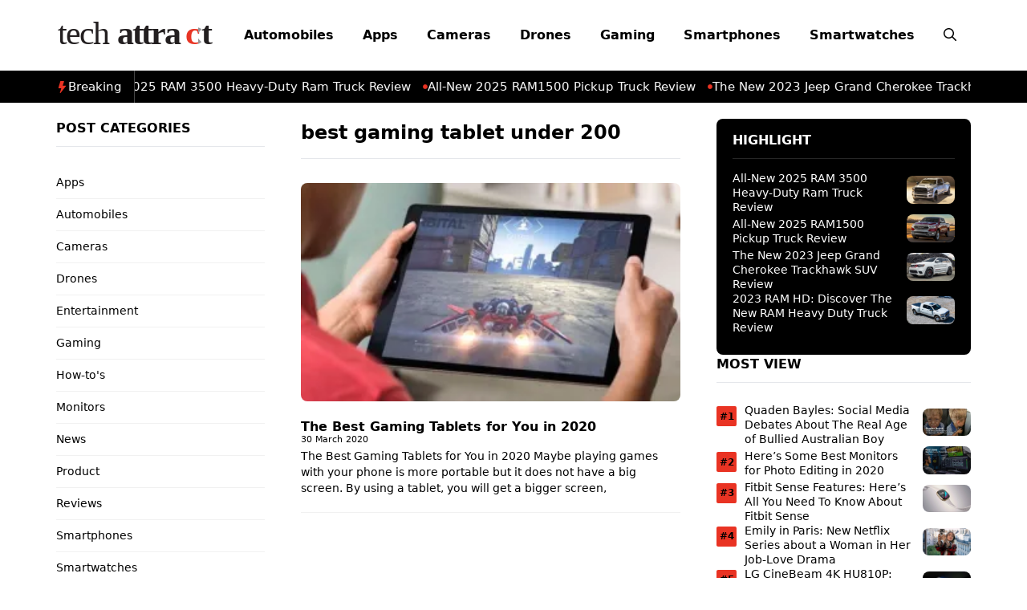

--- FILE ---
content_type: text/html; charset=UTF-8
request_url: https://techattract.com/tag/best-gaming-tablet-under-200/
body_size: 18739
content:
<!DOCTYPE html>
<html lang="en-US">
<head>
	<meta charset="UTF-8">
	<meta name='robots' content='index, follow, max-image-preview:large, max-snippet:-1, max-video-preview:-1' />
<meta name="viewport" content="width=device-width, initial-scale=1">
	<!-- This site is optimized with the Yoast SEO plugin v26.7 - https://yoast.com/wordpress/plugins/seo/ -->
	<title>best gaming tablet under 200 Archives | TechAttract</title>
	<link rel="canonical" href="https://techattract.com/tag/best-gaming-tablet-under-200/" />
	<meta property="og:locale" content="en_US" />
	<meta property="og:type" content="article" />
	<meta property="og:title" content="best gaming tablet under 200 Archives | TechAttract" />
	<meta property="og:url" content="https://techattract.com/tag/best-gaming-tablet-under-200/" />
	<meta property="og:site_name" content="TechAttract" />
	<meta name="twitter:card" content="summary_large_image" />
	<script type="application/ld+json" class="yoast-schema-graph">{"@context":"https://schema.org","@graph":[{"@type":"CollectionPage","@id":"https://techattract.com/tag/best-gaming-tablet-under-200/","url":"https://techattract.com/tag/best-gaming-tablet-under-200/","name":"best gaming tablet under 200 Archives | TechAttract","isPartOf":{"@id":"https://techattract.com/#website"},"primaryImageOfPage":{"@id":"https://techattract.com/tag/best-gaming-tablet-under-200/#primaryimage"},"image":{"@id":"https://techattract.com/tag/best-gaming-tablet-under-200/#primaryimage"},"thumbnailUrl":"https://i0.wp.com/techattract.com/wp-content/uploads/2020/03/The-Best-Gaming-Tablets-for-You-in-2020-0.jpg?fit=696%2C400&ssl=1","breadcrumb":{"@id":"https://techattract.com/tag/best-gaming-tablet-under-200/#breadcrumb"},"inLanguage":"en-US"},{"@type":"ImageObject","inLanguage":"en-US","@id":"https://techattract.com/tag/best-gaming-tablet-under-200/#primaryimage","url":"https://i0.wp.com/techattract.com/wp-content/uploads/2020/03/The-Best-Gaming-Tablets-for-You-in-2020-0.jpg?fit=696%2C400&ssl=1","contentUrl":"https://i0.wp.com/techattract.com/wp-content/uploads/2020/03/The-Best-Gaming-Tablets-for-You-in-2020-0.jpg?fit=696%2C400&ssl=1","width":696,"height":400,"caption":"The Best Gaming Tablets for You in 2020, cheap gaming tablet, best cheap tablet for pubg, best android gaming tablet, best gaming tablet under 200,"},{"@type":"BreadcrumbList","@id":"https://techattract.com/tag/best-gaming-tablet-under-200/#breadcrumb","itemListElement":[{"@type":"ListItem","position":1,"name":"Home","item":"https://techattract.com/"},{"@type":"ListItem","position":2,"name":"best gaming tablet under 200"}]},{"@type":"WebSite","@id":"https://techattract.com/#website","url":"https://techattract.com/","name":"Tech Attract | The source for all latest technology","description":"The Source for All Things Latest Technology","publisher":{"@id":"https://techattract.com/#organization"},"potentialAction":[{"@type":"SearchAction","target":{"@type":"EntryPoint","urlTemplate":"https://techattract.com/?s={search_term_string}"},"query-input":{"@type":"PropertyValueSpecification","valueRequired":true,"valueName":"search_term_string"}}],"inLanguage":"en-US"},{"@type":"Organization","@id":"https://techattract.com/#organization","name":"Tech Attract","url":"https://techattract.com/","logo":{"@type":"ImageObject","inLanguage":"en-US","@id":"https://techattract.com/#/schema/logo/image/","url":"https://i0.wp.com/techattract.com/wp-content/uploads/2020/02/techattractlogo.png?fit=458%2C200&ssl=1","contentUrl":"https://i0.wp.com/techattract.com/wp-content/uploads/2020/02/techattractlogo.png?fit=458%2C200&ssl=1","width":458,"height":200,"caption":"Tech Attract"},"image":{"@id":"https://techattract.com/#/schema/logo/image/"},"sameAs":["https://www.facebook.com/Tech-Attract-102622227999804"]}]}</script>
	<!-- / Yoast SEO plugin. -->


<link rel='dns-prefetch' href='//stats.wp.com' />
<link rel='preconnect' href='//i0.wp.com' />
<link rel="alternate" type="application/rss+xml" title="TechAttract &raquo; Feed" href="https://techattract.com/feed/" />
<link rel="alternate" type="application/rss+xml" title="TechAttract &raquo; best gaming tablet under 200 Tag Feed" href="https://techattract.com/tag/best-gaming-tablet-under-200/feed/" />
<style id='wp-img-auto-sizes-contain-inline-css'>
img:is([sizes=auto i],[sizes^="auto," i]){contain-intrinsic-size:3000px 1500px}
/*# sourceURL=wp-img-auto-sizes-contain-inline-css */
</style>
<style id='wp-emoji-styles-inline-css'>

	img.wp-smiley, img.emoji {
		display: inline !important;
		border: none !important;
		box-shadow: none !important;
		height: 1em !important;
		width: 1em !important;
		margin: 0 0.07em !important;
		vertical-align: -0.1em !important;
		background: none !important;
		padding: 0 !important;
	}
/*# sourceURL=wp-emoji-styles-inline-css */
</style>
<style id='wp-block-library-inline-css'>
:root{--wp-block-synced-color:#7a00df;--wp-block-synced-color--rgb:122,0,223;--wp-bound-block-color:var(--wp-block-synced-color);--wp-editor-canvas-background:#ddd;--wp-admin-theme-color:#007cba;--wp-admin-theme-color--rgb:0,124,186;--wp-admin-theme-color-darker-10:#006ba1;--wp-admin-theme-color-darker-10--rgb:0,107,160.5;--wp-admin-theme-color-darker-20:#005a87;--wp-admin-theme-color-darker-20--rgb:0,90,135;--wp-admin-border-width-focus:2px}@media (min-resolution:192dpi){:root{--wp-admin-border-width-focus:1.5px}}.wp-element-button{cursor:pointer}:root .has-very-light-gray-background-color{background-color:#eee}:root .has-very-dark-gray-background-color{background-color:#313131}:root .has-very-light-gray-color{color:#eee}:root .has-very-dark-gray-color{color:#313131}:root .has-vivid-green-cyan-to-vivid-cyan-blue-gradient-background{background:linear-gradient(135deg,#00d084,#0693e3)}:root .has-purple-crush-gradient-background{background:linear-gradient(135deg,#34e2e4,#4721fb 50%,#ab1dfe)}:root .has-hazy-dawn-gradient-background{background:linear-gradient(135deg,#faaca8,#dad0ec)}:root .has-subdued-olive-gradient-background{background:linear-gradient(135deg,#fafae1,#67a671)}:root .has-atomic-cream-gradient-background{background:linear-gradient(135deg,#fdd79a,#004a59)}:root .has-nightshade-gradient-background{background:linear-gradient(135deg,#330968,#31cdcf)}:root .has-midnight-gradient-background{background:linear-gradient(135deg,#020381,#2874fc)}:root{--wp--preset--font-size--normal:16px;--wp--preset--font-size--huge:42px}.has-regular-font-size{font-size:1em}.has-larger-font-size{font-size:2.625em}.has-normal-font-size{font-size:var(--wp--preset--font-size--normal)}.has-huge-font-size{font-size:var(--wp--preset--font-size--huge)}.has-text-align-center{text-align:center}.has-text-align-left{text-align:left}.has-text-align-right{text-align:right}.has-fit-text{white-space:nowrap!important}#end-resizable-editor-section{display:none}.aligncenter{clear:both}.items-justified-left{justify-content:flex-start}.items-justified-center{justify-content:center}.items-justified-right{justify-content:flex-end}.items-justified-space-between{justify-content:space-between}.screen-reader-text{border:0;clip-path:inset(50%);height:1px;margin:-1px;overflow:hidden;padding:0;position:absolute;width:1px;word-wrap:normal!important}.screen-reader-text:focus{background-color:#ddd;clip-path:none;color:#444;display:block;font-size:1em;height:auto;left:5px;line-height:normal;padding:15px 23px 14px;text-decoration:none;top:5px;width:auto;z-index:100000}html :where(.has-border-color){border-style:solid}html :where([style*=border-top-color]){border-top-style:solid}html :where([style*=border-right-color]){border-right-style:solid}html :where([style*=border-bottom-color]){border-bottom-style:solid}html :where([style*=border-left-color]){border-left-style:solid}html :where([style*=border-width]){border-style:solid}html :where([style*=border-top-width]){border-top-style:solid}html :where([style*=border-right-width]){border-right-style:solid}html :where([style*=border-bottom-width]){border-bottom-style:solid}html :where([style*=border-left-width]){border-left-style:solid}html :where(img[class*=wp-image-]){height:auto;max-width:100%}:where(figure){margin:0 0 1em}html :where(.is-position-sticky){--wp-admin--admin-bar--position-offset:var(--wp-admin--admin-bar--height,0px)}@media screen and (max-width:600px){html :where(.is-position-sticky){--wp-admin--admin-bar--position-offset:0px}}

/*# sourceURL=wp-block-library-inline-css */
</style><style id='wp-block-categories-inline-css'>
.wp-block-categories{box-sizing:border-box}.wp-block-categories.alignleft{margin-right:2em}.wp-block-categories.alignright{margin-left:2em}.wp-block-categories.wp-block-categories-dropdown.aligncenter{text-align:center}.wp-block-categories .wp-block-categories__label{display:block;width:100%}
/*# sourceURL=https://techattract.com/wp-includes/blocks/categories/style.min.css */
</style>
<style id='wp-block-post-featured-image-inline-css'>
.wp-block-post-featured-image{margin-left:0;margin-right:0}.wp-block-post-featured-image a{display:block;height:100%}.wp-block-post-featured-image :where(img){box-sizing:border-box;height:auto;max-width:100%;vertical-align:bottom;width:100%}.wp-block-post-featured-image.alignfull img,.wp-block-post-featured-image.alignwide img{width:100%}.wp-block-post-featured-image .wp-block-post-featured-image__overlay.has-background-dim{background-color:#000;inset:0;position:absolute}.wp-block-post-featured-image{position:relative}.wp-block-post-featured-image .wp-block-post-featured-image__overlay.has-background-gradient{background-color:initial}.wp-block-post-featured-image .wp-block-post-featured-image__overlay.has-background-dim-0{opacity:0}.wp-block-post-featured-image .wp-block-post-featured-image__overlay.has-background-dim-10{opacity:.1}.wp-block-post-featured-image .wp-block-post-featured-image__overlay.has-background-dim-20{opacity:.2}.wp-block-post-featured-image .wp-block-post-featured-image__overlay.has-background-dim-30{opacity:.3}.wp-block-post-featured-image .wp-block-post-featured-image__overlay.has-background-dim-40{opacity:.4}.wp-block-post-featured-image .wp-block-post-featured-image__overlay.has-background-dim-50{opacity:.5}.wp-block-post-featured-image .wp-block-post-featured-image__overlay.has-background-dim-60{opacity:.6}.wp-block-post-featured-image .wp-block-post-featured-image__overlay.has-background-dim-70{opacity:.7}.wp-block-post-featured-image .wp-block-post-featured-image__overlay.has-background-dim-80{opacity:.8}.wp-block-post-featured-image .wp-block-post-featured-image__overlay.has-background-dim-90{opacity:.9}.wp-block-post-featured-image .wp-block-post-featured-image__overlay.has-background-dim-100{opacity:1}.wp-block-post-featured-image:where(.alignleft,.alignright){width:100%}
/*# sourceURL=https://techattract.com/wp-includes/blocks/post-featured-image/style.min.css */
</style>
<style id='global-styles-inline-css'>
:root{--wp--preset--aspect-ratio--square: 1;--wp--preset--aspect-ratio--4-3: 4/3;--wp--preset--aspect-ratio--3-4: 3/4;--wp--preset--aspect-ratio--3-2: 3/2;--wp--preset--aspect-ratio--2-3: 2/3;--wp--preset--aspect-ratio--16-9: 16/9;--wp--preset--aspect-ratio--9-16: 9/16;--wp--preset--color--black: #000000;--wp--preset--color--cyan-bluish-gray: #abb8c3;--wp--preset--color--white: #ffffff;--wp--preset--color--pale-pink: #f78da7;--wp--preset--color--vivid-red: #cf2e2e;--wp--preset--color--luminous-vivid-orange: #ff6900;--wp--preset--color--luminous-vivid-amber: #fcb900;--wp--preset--color--light-green-cyan: #7bdcb5;--wp--preset--color--vivid-green-cyan: #00d084;--wp--preset--color--pale-cyan-blue: #8ed1fc;--wp--preset--color--vivid-cyan-blue: #0693e3;--wp--preset--color--vivid-purple: #9b51e0;--wp--preset--color--main-color: var(--main-color);--wp--preset--color--accent: var(--accent);--wp--preset--color--gray: var(--gray);--wp--preset--color--options: var(--options);--wp--preset--color--options-2: var(--options-2);--wp--preset--gradient--vivid-cyan-blue-to-vivid-purple: linear-gradient(135deg,rgb(6,147,227) 0%,rgb(155,81,224) 100%);--wp--preset--gradient--light-green-cyan-to-vivid-green-cyan: linear-gradient(135deg,rgb(122,220,180) 0%,rgb(0,208,130) 100%);--wp--preset--gradient--luminous-vivid-amber-to-luminous-vivid-orange: linear-gradient(135deg,rgb(252,185,0) 0%,rgb(255,105,0) 100%);--wp--preset--gradient--luminous-vivid-orange-to-vivid-red: linear-gradient(135deg,rgb(255,105,0) 0%,rgb(207,46,46) 100%);--wp--preset--gradient--very-light-gray-to-cyan-bluish-gray: linear-gradient(135deg,rgb(238,238,238) 0%,rgb(169,184,195) 100%);--wp--preset--gradient--cool-to-warm-spectrum: linear-gradient(135deg,rgb(74,234,220) 0%,rgb(151,120,209) 20%,rgb(207,42,186) 40%,rgb(238,44,130) 60%,rgb(251,105,98) 80%,rgb(254,248,76) 100%);--wp--preset--gradient--blush-light-purple: linear-gradient(135deg,rgb(255,206,236) 0%,rgb(152,150,240) 100%);--wp--preset--gradient--blush-bordeaux: linear-gradient(135deg,rgb(254,205,165) 0%,rgb(254,45,45) 50%,rgb(107,0,62) 100%);--wp--preset--gradient--luminous-dusk: linear-gradient(135deg,rgb(255,203,112) 0%,rgb(199,81,192) 50%,rgb(65,88,208) 100%);--wp--preset--gradient--pale-ocean: linear-gradient(135deg,rgb(255,245,203) 0%,rgb(182,227,212) 50%,rgb(51,167,181) 100%);--wp--preset--gradient--electric-grass: linear-gradient(135deg,rgb(202,248,128) 0%,rgb(113,206,126) 100%);--wp--preset--gradient--midnight: linear-gradient(135deg,rgb(2,3,129) 0%,rgb(40,116,252) 100%);--wp--preset--font-size--small: 13px;--wp--preset--font-size--medium: 20px;--wp--preset--font-size--large: 36px;--wp--preset--font-size--x-large: 42px;--wp--preset--spacing--20: 0.44rem;--wp--preset--spacing--30: 0.67rem;--wp--preset--spacing--40: 1rem;--wp--preset--spacing--50: 1.5rem;--wp--preset--spacing--60: 2.25rem;--wp--preset--spacing--70: 3.38rem;--wp--preset--spacing--80: 5.06rem;--wp--preset--shadow--natural: 6px 6px 9px rgba(0, 0, 0, 0.2);--wp--preset--shadow--deep: 12px 12px 50px rgba(0, 0, 0, 0.4);--wp--preset--shadow--sharp: 6px 6px 0px rgba(0, 0, 0, 0.2);--wp--preset--shadow--outlined: 6px 6px 0px -3px rgb(255, 255, 255), 6px 6px rgb(0, 0, 0);--wp--preset--shadow--crisp: 6px 6px 0px rgb(0, 0, 0);}:where(.is-layout-flex){gap: 0.5em;}:where(.is-layout-grid){gap: 0.5em;}body .is-layout-flex{display: flex;}.is-layout-flex{flex-wrap: wrap;align-items: center;}.is-layout-flex > :is(*, div){margin: 0;}body .is-layout-grid{display: grid;}.is-layout-grid > :is(*, div){margin: 0;}:where(.wp-block-columns.is-layout-flex){gap: 2em;}:where(.wp-block-columns.is-layout-grid){gap: 2em;}:where(.wp-block-post-template.is-layout-flex){gap: 1.25em;}:where(.wp-block-post-template.is-layout-grid){gap: 1.25em;}.has-black-color{color: var(--wp--preset--color--black) !important;}.has-cyan-bluish-gray-color{color: var(--wp--preset--color--cyan-bluish-gray) !important;}.has-white-color{color: var(--wp--preset--color--white) !important;}.has-pale-pink-color{color: var(--wp--preset--color--pale-pink) !important;}.has-vivid-red-color{color: var(--wp--preset--color--vivid-red) !important;}.has-luminous-vivid-orange-color{color: var(--wp--preset--color--luminous-vivid-orange) !important;}.has-luminous-vivid-amber-color{color: var(--wp--preset--color--luminous-vivid-amber) !important;}.has-light-green-cyan-color{color: var(--wp--preset--color--light-green-cyan) !important;}.has-vivid-green-cyan-color{color: var(--wp--preset--color--vivid-green-cyan) !important;}.has-pale-cyan-blue-color{color: var(--wp--preset--color--pale-cyan-blue) !important;}.has-vivid-cyan-blue-color{color: var(--wp--preset--color--vivid-cyan-blue) !important;}.has-vivid-purple-color{color: var(--wp--preset--color--vivid-purple) !important;}.has-black-background-color{background-color: var(--wp--preset--color--black) !important;}.has-cyan-bluish-gray-background-color{background-color: var(--wp--preset--color--cyan-bluish-gray) !important;}.has-white-background-color{background-color: var(--wp--preset--color--white) !important;}.has-pale-pink-background-color{background-color: var(--wp--preset--color--pale-pink) !important;}.has-vivid-red-background-color{background-color: var(--wp--preset--color--vivid-red) !important;}.has-luminous-vivid-orange-background-color{background-color: var(--wp--preset--color--luminous-vivid-orange) !important;}.has-luminous-vivid-amber-background-color{background-color: var(--wp--preset--color--luminous-vivid-amber) !important;}.has-light-green-cyan-background-color{background-color: var(--wp--preset--color--light-green-cyan) !important;}.has-vivid-green-cyan-background-color{background-color: var(--wp--preset--color--vivid-green-cyan) !important;}.has-pale-cyan-blue-background-color{background-color: var(--wp--preset--color--pale-cyan-blue) !important;}.has-vivid-cyan-blue-background-color{background-color: var(--wp--preset--color--vivid-cyan-blue) !important;}.has-vivid-purple-background-color{background-color: var(--wp--preset--color--vivid-purple) !important;}.has-black-border-color{border-color: var(--wp--preset--color--black) !important;}.has-cyan-bluish-gray-border-color{border-color: var(--wp--preset--color--cyan-bluish-gray) !important;}.has-white-border-color{border-color: var(--wp--preset--color--white) !important;}.has-pale-pink-border-color{border-color: var(--wp--preset--color--pale-pink) !important;}.has-vivid-red-border-color{border-color: var(--wp--preset--color--vivid-red) !important;}.has-luminous-vivid-orange-border-color{border-color: var(--wp--preset--color--luminous-vivid-orange) !important;}.has-luminous-vivid-amber-border-color{border-color: var(--wp--preset--color--luminous-vivid-amber) !important;}.has-light-green-cyan-border-color{border-color: var(--wp--preset--color--light-green-cyan) !important;}.has-vivid-green-cyan-border-color{border-color: var(--wp--preset--color--vivid-green-cyan) !important;}.has-pale-cyan-blue-border-color{border-color: var(--wp--preset--color--pale-cyan-blue) !important;}.has-vivid-cyan-blue-border-color{border-color: var(--wp--preset--color--vivid-cyan-blue) !important;}.has-vivid-purple-border-color{border-color: var(--wp--preset--color--vivid-purple) !important;}.has-vivid-cyan-blue-to-vivid-purple-gradient-background{background: var(--wp--preset--gradient--vivid-cyan-blue-to-vivid-purple) !important;}.has-light-green-cyan-to-vivid-green-cyan-gradient-background{background: var(--wp--preset--gradient--light-green-cyan-to-vivid-green-cyan) !important;}.has-luminous-vivid-amber-to-luminous-vivid-orange-gradient-background{background: var(--wp--preset--gradient--luminous-vivid-amber-to-luminous-vivid-orange) !important;}.has-luminous-vivid-orange-to-vivid-red-gradient-background{background: var(--wp--preset--gradient--luminous-vivid-orange-to-vivid-red) !important;}.has-very-light-gray-to-cyan-bluish-gray-gradient-background{background: var(--wp--preset--gradient--very-light-gray-to-cyan-bluish-gray) !important;}.has-cool-to-warm-spectrum-gradient-background{background: var(--wp--preset--gradient--cool-to-warm-spectrum) !important;}.has-blush-light-purple-gradient-background{background: var(--wp--preset--gradient--blush-light-purple) !important;}.has-blush-bordeaux-gradient-background{background: var(--wp--preset--gradient--blush-bordeaux) !important;}.has-luminous-dusk-gradient-background{background: var(--wp--preset--gradient--luminous-dusk) !important;}.has-pale-ocean-gradient-background{background: var(--wp--preset--gradient--pale-ocean) !important;}.has-electric-grass-gradient-background{background: var(--wp--preset--gradient--electric-grass) !important;}.has-midnight-gradient-background{background: var(--wp--preset--gradient--midnight) !important;}.has-small-font-size{font-size: var(--wp--preset--font-size--small) !important;}.has-medium-font-size{font-size: var(--wp--preset--font-size--medium) !important;}.has-large-font-size{font-size: var(--wp--preset--font-size--large) !important;}.has-x-large-font-size{font-size: var(--wp--preset--font-size--x-large) !important;}
/*# sourceURL=global-styles-inline-css */
</style>

<style id='classic-theme-styles-inline-css'>
/*! This file is auto-generated */
.wp-block-button__link{color:#fff;background-color:#32373c;border-radius:9999px;box-shadow:none;text-decoration:none;padding:calc(.667em + 2px) calc(1.333em + 2px);font-size:1.125em}.wp-block-file__button{background:#32373c;color:#fff;text-decoration:none}
/*# sourceURL=/wp-includes/css/classic-themes.min.css */
</style>
<link rel='stylesheet' id='splide-css-css' href='https://techattract.com/wp-content/themes/newswroom/css/splide.min.css?ver=6.9' media='all' />
<link rel='stylesheet' id='generate-style-css' href='https://techattract.com/wp-content/themes/generatepress/assets/css/main.min.css?ver=3.6.1' media='all' />
<style id='generate-style-inline-css'>
body{background-color:#ffffff;}a{color:var(--link);}a:hover, a:focus, a:active{color:var(--contrast);}.grid-container{max-width:1140px;}.wp-block-group__inner-container{max-width:1140px;margin-left:auto;margin-right:auto;}.site-header .header-image{width:200px;}:root{--main-color:#000000;--accent:#FF0000;--gray:#e5e7eb;--options:#e93323;--options-2:#e93323;}:root .has-main-color-color{color:var(--main-color);}:root .has-main-color-background-color{background-color:var(--main-color);}:root .has-accent-color{color:var(--accent);}:root .has-accent-background-color{background-color:var(--accent);}:root .has-gray-color{color:var(--gray);}:root .has-gray-background-color{background-color:var(--gray);}:root .has-options-color{color:var(--options);}:root .has-options-background-color{background-color:var(--options);}:root .has-options-2-color{color:var(--options-2);}:root .has-options-2-background-color{background-color:var(--options-2);}.gp-modal:not(.gp-modal--open):not(.gp-modal--transition){display:none;}.gp-modal--transition:not(.gp-modal--open){pointer-events:none;}.gp-modal-overlay:not(.gp-modal-overlay--open):not(.gp-modal--transition){display:none;}.gp-modal__overlay{display:none;position:fixed;top:0;left:0;right:0;bottom:0;background:rgba(0,0,0,0.2);display:flex;justify-content:center;align-items:center;z-index:10000;backdrop-filter:blur(3px);transition:opacity 500ms ease;opacity:0;}.gp-modal--open:not(.gp-modal--transition) .gp-modal__overlay{opacity:1;}.gp-modal__container{max-width:100%;max-height:100vh;transform:scale(0.9);transition:transform 500ms ease;padding:0 10px;}.gp-modal--open:not(.gp-modal--transition) .gp-modal__container{transform:scale(1);}.search-modal-fields{display:flex;}.gp-search-modal .gp-modal__overlay{align-items:flex-start;padding-top:25vh;background:var(--gp-search-modal-overlay-bg-color);}.search-modal-form{width:500px;max-width:100%;background-color:var(--gp-search-modal-bg-color);color:var(--gp-search-modal-text-color);}.search-modal-form .search-field, .search-modal-form .search-field:focus{width:100%;height:60px;background-color:transparent;border:0;appearance:none;color:currentColor;}.search-modal-fields button, .search-modal-fields button:active, .search-modal-fields button:focus, .search-modal-fields button:hover{background-color:transparent;border:0;color:currentColor;width:60px;}body, button, input, select, textarea{font-family:-apple-system, system-ui, BlinkMacSystemFont, "Segoe UI", Helvetica, Arial, sans-serif, "Apple Color Emoji", "Segoe UI Emoji", "Segoe UI Symbol";font-size:16px;}body{line-height:25px;}h1.entry-title{font-family:-apple-system, system-ui, BlinkMacSystemFont, "Segoe UI", Helvetica, Arial, sans-serif, "Apple Color Emoji", "Segoe UI Emoji", "Segoe UI Symbol";font-weight:bold;font-size:36px;line-height:34px;}h2{font-family:-apple-system, system-ui, BlinkMacSystemFont, "Segoe UI", Helvetica, Arial, sans-serif, "Apple Color Emoji", "Segoe UI Emoji", "Segoe UI Symbol";font-weight:700;font-size:28px;line-height:1.2em;}@media (max-width:768px){h2{font-size:24px;}}h3{font-family:-apple-system, system-ui, BlinkMacSystemFont, "Segoe UI", Helvetica, Arial, sans-serif, "Apple Color Emoji", "Segoe UI Emoji", "Segoe UI Symbol";font-weight:bold;font-size:24px;line-height:1.2em;}@media (max-width:768px){h3{font-size:22px;}}h1{font-family:-apple-system, system-ui, BlinkMacSystemFont, "Segoe UI", Helvetica, Arial, sans-serif, "Apple Color Emoji", "Segoe UI Emoji", "Segoe UI Symbol";font-weight:bold;font-size:32px;line-height:34px;}.main-navigation a, .main-navigation .menu-toggle, .main-navigation .menu-bar-items{font-family:-apple-system, system-ui, BlinkMacSystemFont, "Segoe UI", Helvetica, Arial, sans-serif, "Apple Color Emoji", "Segoe UI Emoji", "Segoe UI Symbol";font-weight:bold;font-size:16px;}.main-navigation .main-nav ul ul li a{font-weight:500;font-size:16px;}h4{font-family:-apple-system, system-ui, BlinkMacSystemFont, "Segoe UI", Helvetica, Arial, sans-serif, "Apple Color Emoji", "Segoe UI Emoji", "Segoe UI Symbol";font-weight:bold;font-size:22px;line-height:1.2em;}@media (max-width:768px){h4{font-size:20px;}}h5{font-family:-apple-system, system-ui, BlinkMacSystemFont, "Segoe UI", Helvetica, Arial, sans-serif, "Apple Color Emoji", "Segoe UI Emoji", "Segoe UI Symbol";font-weight:bold;font-size:18px;}.top-bar{background-color:#636363;color:#ffffff;}.site-header{background-color:#ffffff;}.main-title a,.main-title a:hover{color:#000000;}.site-description{color:var(--contrast-2);}.main-navigation .main-nav ul li a, .main-navigation .menu-toggle, .main-navigation .menu-bar-items{color:var(--main-color);}.main-navigation .main-nav ul li:not([class*="current-menu-"]):hover > a, .main-navigation .main-nav ul li:not([class*="current-menu-"]):focus > a, .main-navigation .main-nav ul li.sfHover:not([class*="current-menu-"]) > a, .main-navigation .menu-bar-item:hover > a, .main-navigation .menu-bar-item.sfHover > a{color:var(--accent);}button.menu-toggle:hover,button.menu-toggle:focus{color:var(--main-color);}.main-navigation .main-nav ul li[class*="current-menu-"] > a{color:var(--accent);}.navigation-search input[type="search"],.navigation-search input[type="search"]:active, .navigation-search input[type="search"]:focus, .main-navigation .main-nav ul li.search-item.active > a, .main-navigation .menu-bar-items .search-item.active > a{color:var(--accent);}.main-navigation ul ul{background-color:var(--main-color);}.main-navigation .main-nav ul ul li a{color:#ffffff;}.main-navigation .main-nav ul ul li:not([class*="current-menu-"]):hover > a,.main-navigation .main-nav ul ul li:not([class*="current-menu-"]):focus > a, .main-navigation .main-nav ul ul li.sfHover:not([class*="current-menu-"]) > a{color:var(--accent);}.main-navigation .main-nav ul ul li[class*="current-menu-"] > a{color:var(--accent);}.separate-containers .inside-article, .separate-containers .comments-area, .separate-containers .page-header, .one-container .container, .separate-containers .paging-navigation, .inside-page-header{color:var(--contrast);background-color:#ffffff;}.entry-header h1,.page-header h1{color:var(--contrast);}.entry-title a{color:var(--contrast);}.entry-title a:hover{color:var(--contrast-2);}.entry-meta{color:var(--contrast-2);}.sidebar .widget{background-color:var(--base-3);}.footer-widgets{background-color:var(--base-3);}.site-info{background-color:var(--base-3);}input[type="text"],input[type="email"],input[type="url"],input[type="password"],input[type="search"],input[type="tel"],input[type="number"],textarea,select{color:var(--contrast);background-color:#ffffff;border-color:var(--light-gray);}input[type="text"]:focus,input[type="email"]:focus,input[type="url"]:focus,input[type="password"]:focus,input[type="search"]:focus,input[type="tel"]:focus,input[type="number"]:focus,textarea:focus,select:focus{color:var(--contrast);background-color:#ffffff;border-color:var(--light-gray);}button,html input[type="button"],input[type="reset"],input[type="submit"],a.button,a.wp-block-button__link:not(.has-background){color:#ffffff;background-color:var(--main-color);}button:hover,html input[type="button"]:hover,input[type="reset"]:hover,input[type="submit"]:hover,a.button:hover,button:focus,html input[type="button"]:focus,input[type="reset"]:focus,input[type="submit"]:focus,a.button:focus,a.wp-block-button__link:not(.has-background):active,a.wp-block-button__link:not(.has-background):focus,a.wp-block-button__link:not(.has-background):hover{color:#ffffff;background-color:var(--contrast-2);}a.generate-back-to-top{background-color:rgba( 0,0,0,0.4 );color:#ffffff;}a.generate-back-to-top:hover,a.generate-back-to-top:focus{background-color:rgba( 0,0,0,0.6 );color:#ffffff;}:root{--gp-search-modal-bg-color:var(--base-3);--gp-search-modal-text-color:var(--contrast);--gp-search-modal-overlay-bg-color:rgba(26,24,24,0.18);}@media (max-width: 1024px){.main-navigation .menu-bar-item:hover > a, .main-navigation .menu-bar-item.sfHover > a{background:none;color:var(--main-color);}}.inside-header{padding:0px;}.nav-below-header .main-navigation .inside-navigation.grid-container, .nav-above-header .main-navigation .inside-navigation.grid-container{padding:0px 18px 0px 18px;}.separate-containers .inside-article, .separate-containers .comments-area, .separate-containers .page-header, .separate-containers .paging-navigation, .one-container .site-content, .inside-page-header{padding:0px;}.site-main .wp-block-group__inner-container{padding:0px;}.separate-containers .paging-navigation{padding-top:20px;padding-bottom:20px;}.entry-content .alignwide, body:not(.no-sidebar) .entry-content .alignfull{margin-left:-0px;width:calc(100% + 0px);max-width:calc(100% + 0px);}.one-container.right-sidebar .site-main,.one-container.both-right .site-main{margin-right:0px;}.one-container.left-sidebar .site-main,.one-container.both-left .site-main{margin-left:0px;}.one-container.both-sidebars .site-main{margin:0px;}.one-container.archive .post:not(:last-child):not(.is-loop-template-item), .one-container.blog .post:not(:last-child):not(.is-loop-template-item){padding-bottom:0px;}.main-navigation .main-nav ul li a,.menu-toggle,.main-navigation .menu-bar-item > a{padding-left:18px;padding-right:18px;line-height:50px;}.main-navigation .main-nav ul ul li a{padding:10px 18px 10px 18px;}.main-navigation ul ul{width:230px;}.navigation-search input[type="search"]{height:50px;}.rtl .menu-item-has-children .dropdown-menu-toggle{padding-left:18px;}.menu-item-has-children .dropdown-menu-toggle{padding-right:18px;}.rtl .main-navigation .main-nav ul li.menu-item-has-children > a{padding-right:18px;}.widget-area .widget{padding:0px;}@media (max-width:768px){.separate-containers .inside-article, .separate-containers .comments-area, .separate-containers .page-header, .separate-containers .paging-navigation, .one-container .site-content, .inside-page-header{padding:20px;}.site-main .wp-block-group__inner-container{padding:20px;}.inside-top-bar{padding-right:30px;padding-left:30px;}.inside-header{padding-top:8px;padding-right:20px;padding-bottom:8px;padding-left:20px;}.widget-area .widget{padding-top:0px;padding-right:0px;padding-bottom:0px;padding-left:0px;}.footer-widgets-container{padding-top:30px;padding-right:30px;padding-bottom:30px;padding-left:30px;}.inside-site-info{padding-right:30px;padding-left:30px;}.entry-content .alignwide, body:not(.no-sidebar) .entry-content .alignfull{margin-left:-20px;width:calc(100% + 40px);max-width:calc(100% + 40px);}.one-container .site-main .paging-navigation{margin-bottom:20px;}}/* End cached CSS */.is-right-sidebar{width:30%;}.is-left-sidebar{width:25%;}.site-content .content-area{width:45%;}@media (max-width: 1024px){.main-navigation .menu-toggle,.sidebar-nav-mobile:not(#sticky-placeholder){display:block;}.main-navigation ul,.gen-sidebar-nav,.main-navigation:not(.slideout-navigation):not(.toggled) .main-nav > ul,.has-inline-mobile-toggle #site-navigation .inside-navigation > *:not(.navigation-search):not(.main-nav){display:none;}.nav-align-right .inside-navigation,.nav-align-center .inside-navigation{justify-content:space-between;}.has-inline-mobile-toggle .mobile-menu-control-wrapper{display:flex;flex-wrap:wrap;}.has-inline-mobile-toggle .inside-header{flex-direction:row;text-align:left;flex-wrap:wrap;}.has-inline-mobile-toggle .header-widget,.has-inline-mobile-toggle #site-navigation{flex-basis:100%;}.nav-float-left .has-inline-mobile-toggle #site-navigation{order:10;}}
.dynamic-author-image-rounded{border-radius:100%;}.dynamic-featured-image, .dynamic-author-image{vertical-align:middle;}.one-container.blog .dynamic-content-template:not(:last-child), .one-container.archive .dynamic-content-template:not(:last-child){padding-bottom:0px;}.dynamic-entry-excerpt > p:last-child{margin-bottom:0px;}
@media (max-width: 1024px){.main-navigation .main-nav ul li a,.main-navigation .menu-toggle,.main-navigation .mobile-bar-items a,.main-navigation .menu-bar-item > a{line-height:50px;}.main-navigation .site-logo.navigation-logo img, .mobile-header-navigation .site-logo.mobile-header-logo img, .navigation-search input[type="search"]{height:50px;}}.main-navigation.slideout-navigation .main-nav > ul > li > a{line-height:48px;}
/*# sourceURL=generate-style-inline-css */
</style>
<link rel='stylesheet' id='generate-child-css' href='https://techattract.com/wp-content/themes/newswroom/style.css?ver=1768146566' media='all' />
<style id='generateblocks-inline-css'>
h2.gb-headline-04f3526a{font-size:16px;font-weight:bold;text-transform:uppercase;margin-right:0px;margin-bottom:0px;margin-left:0px;}h2.gb-headline-972c19a8{font-size:16px;font-weight:bold;text-transform:uppercase;margin-right:0px;margin-bottom:0px;margin-left:0px;}:root{--gb-container-width:1140px;}.gb-container .wp-block-image img{vertical-align:middle;}.gb-grid-wrapper .wp-block-image{margin-bottom:0;}.gb-highlight{background:none;}.gb-shape{line-height:0;}.gb-element-bb2ab3bb{background-color:var(--main-color);margin-left:auto;margin-right:auto;margin-top:25px;padding-left:35px;padding-right:35px}@media (max-width:1024px){.gb-element-bb2ab3bb{padding-left:0px;padding-right:0px}}.gb-element-83f8a781{align-items:center;display:flex;flex-direction:column;justify-content:center;padding-bottom:25px;padding-top:45px}.gb-element-5007ca40{column-gap:20px;display:flex;flex-wrap:wrap;margin-top:10px;row-gap:10px}@media (max-width:767px){.gb-element-5007ca40{align-items:center;justify-content:center;row-gap:5px}}.gb-element-5855dd81{color:#ffffff;margin-left:auto;margin-right:auto;max-width:var(--gb-container-width);padding-bottom:35px;padding-top:20px;border-top:1px solid rgba(255,255,255,0.12)}@media (max-width:1024px){.gb-element-5855dd81{grid-template-columns:1fr;justify-content:center;row-gap:15px}}@media (max-width:767px){.gb-element-5855dd81{grid-template-columns:1fr;justify-content:center;row-gap:10px}}.gb-element-bc9abd36{align-items:center;column-gap:10px;display:flex;justify-content:center}@media (max-width:1024px){.gb-element-bc9abd36{justify-content:center}}@media (max-width:767px){.gb-element-bc9abd36{justify-content:center}}.gb-element-1ac029cb{align-items:center;column-gap:20px;display:grid;grid-template-columns:150px 1fr;padding-bottom:20px;border-bottom:1px solid #f1f1f1}@media (max-width:767px){.gb-element-1ac029cb{column-gap:13px;display:grid;grid-template-columns:130px 1fr;padding-bottom:18px}}.gb-element-edb99aad{align-items:center;column-gap:12px;display:flex}@media (max-width:767px){.gb-element-edb99aad{width:100%}}.gb-element-96976bd5{display:flex;flex-direction:column;row-gap:8px}.gb-element-db4ccbfb{height:100%}@media (max-width:1024px){.gb-element-db4ccbfb{border-left-style:solid;border-left-width:0px;margin-top:35px;padding-left:0px}}.gb-element-0852c301{display:flex;flex-direction:column;padding-bottom:35px;padding-left:25px;row-gap:45px}@media (max-width:1024px){.gb-element-0852c301{border-left-style:solid;border-left-width:0px;padding-left:0px}}@media (max-width:767px){.gb-element-0852c301{padding-bottom:0px}}.gb-element-2e76d6f0{background-color:var(--main-color);color:#ffffff;border-radius:8px;padding:15px 20px 25px 20px}.gb-element-63836dfa{align-items:center;display:flex;justify-content:space-between;margin-bottom:15px;padding-bottom:10px;border-bottom:1px solid rgba(255,255,255,0.15)}.gb-element-5a98e71a{align-items:center;display:flex;justify-content:space-between;margin-bottom:25px;padding-bottom:10px;border-bottom:1px solid var(--gray)}.gb-element-0ef6d6db{margin-bottom:25px;padding-bottom:20px;border-bottom:1px solid #f1f1f1}.gb-element-0cae8082{margin-bottom:15px}@media (max-width:767px){.gb-element-0cae8082{flex-basis:80px}}.gb-element-603d21c9{display:flex;flex-direction:column;row-gap:5px}.gb-element-7a89283d{display:flex;flex-direction:column;padding-right:25px;row-gap:30px}@media (max-width:1024px){.gb-element-7a89283d{padding-right:0px}}.gb-element-6383684a{align-items:center;display:flex;justify-content:space-between;margin-bottom:25px;padding-bottom:10px;border-bottom:1px solid var(--gray)}.gb-element-6d5edf0e{color:var(--main-color);display:none;font-size:22px}.gb-element-6d5edf0e a{color:var(--contrast)}@media (max-width:1024px){.gb-element-6d5edf0e{display:flex;font-size:18px}}.gb-element-639bd42b{background-color:var(--main-color);color:#ffffff;margin-bottom:0px;margin-left:auto;margin-right:auto;overflow-x:hidden;overflow-y:hidden}@media (max-width:1024px){.gb-element-639bd42b{margin-top:0px;padding-left:0px;border-radius:0px}}.gb-element-2287ef92{align-items:center;display:flex;height:40px;justify-content:flex-start;margin-left:auto;margin-right:auto;max-width:var(--gb-container-width);overflow-x:hidden;overflow-y:hidden;position:relative}@media (max-width:767px){.gb-element-2287ef92{margin-left:-5;margin-right:-5px}}.gb-element-929e2c29{align-items:flex-start;display:flex;flex-direction:column;height:40px;justify-content:center;padding-right:15px;border-right:1px solid rgba(255,255,255,0.28)}.gb-element-9628f71f{background-blend-mode:normal;background-image:linear-gradient(270deg,var(--contrast) 42%,rgba(10,10,10,0) 100%);background-position:center;background-repeat:no-repeat;background-size:cover;height:100%;position:absolute;right:0px;top:0px;width:80px;z-index:99}@media (max-width:1024px){.gb-element-9628f71f{width:200px}}@media (max-width:767px){.gb-element-9628f71f{width:50px}}.gb-media-5a1cb13b{height:auto;margin-bottom:15px;max-width:100%;object-fit:cover;width:190px}.gb-media-b9818dee{display:block;height:auto;max-width:100%;object-fit:cover;border-radius:8px}@media (max-width:1024px){.gb-media-b9818dee{width:100%}}.gb-text-a48947b1{align-items:center;color:#ffffff;column-gap:0.3em;display:inline-flex;font-size:15px;text-decoration:none;padding:0rem}.gb-text-a48947b1:is(:hover,:focus){color:var(--options-2)}.gb-text-a48947b1 .gb-shape svg{width:1.3em;height:1.3em;fill:currentColor}@media (max-width:767px){.gb-text-a48947b1{font-size:14px}}.gb-text-a4aa90c3{align-items:center;color:#ffffff;column-gap:0.3em;display:inline-flex;font-size:15px;text-decoration:none;padding:0rem}.gb-text-a4aa90c3:is(:hover,:focus){color:var(--options-2)}.gb-text-a4aa90c3 .gb-shape svg{width:1.3em;height:1.3em;fill:currentColor}@media (max-width:767px){.gb-text-a4aa90c3{font-size:14px}}.gb-text-1a6f4bdd{align-items:center;color:#ffffff;column-gap:0.3em;display:inline-flex;font-size:15px;text-decoration:none;padding:0rem}.gb-text-1a6f4bdd:is(:hover,:focus){color:var(--options-2)}.gb-text-1a6f4bdd .gb-shape svg{width:1.3em;height:1.3em;fill:currentColor}@media (max-width:767px){.gb-text-1a6f4bdd{font-size:14px}}.gb-text-1e0a935f{align-items:center;color:#ffffff;column-gap:0.3em;display:inline-flex;font-size:15px;text-decoration:none;padding:0rem}.gb-text-1e0a935f:is(:hover,:focus){color:var(--options-2)}.gb-text-1e0a935f .gb-shape svg{width:1.3em;height:1.3em;fill:currentColor}@media (max-width:767px){.gb-text-1e0a935f{font-size:14px}}.gb-text-0670e2ec{font-size:13px;margin-bottom:0px;text-align:left}.gb-text-1e2464e7{font-size:13px;font-weight:bold;margin-bottom:0px;text-align:left}.gb-text-9d33670b{font-size:11px;line-height:1em;margin-bottom:0px}@media (max-width:767px){.gb-text-9d33670b{font-size:10px}}.gb-text-9cbdff50{font-size:16px;line-height:1.3em;margin-bottom:0px}.gb-text-9cbdff50 a{color:var(--contrast)}.gb-text-9cbdff50 a:hover{color:var(--contrast-3)}.gb-text-6c2sdb2{font-size:14px;font-weight:500;line-height:1.35;margin-bottom:0px}.gb-text-6c2sdb2 a{color:var(--contrast)}@media (max-width:767px){.gb-text-6c2sdb2{font-size:16px}}.gb-text-69ef7f63{font-size:14px;font-weight:500;line-height:1.35;margin-bottom:0px}.gb-text-69ef7f63 a{color:var(--contrast)}@media (max-width:767px){.gb-text-69ef7f63{font-size:16px}}.gb-text-eaedfdc7{font-size:14px;line-height:1.45em;margin-bottom:0px;margin-top:5px}.gb-text-7f5121fc{align-items:center;color:#ffffff;column-gap:0.5em;cursor:pointer;display:none;height:48px;left:10px;margin-left:-15px;position:static;text-decoration:none;top:12px;width:48px;padding:1rem}.gb-text-7f5121fc:is(:hover,:focus){color:#ffffff}.gb-text-7f5121fc .gb-shape svg{fill:currentColor;color:var(--main-color)}@media (max-width:1024px){.gb-text-7f5121fc{display:inline-flex}.gb-text-7f5121fc .gb-shape svg{display:flex;width:25px;height:25px}}@media (max-width:767px){.gb-text-7f5121fc .gb-shape svg{right:10px}}.gb-text-7c73409a{align-items:center;column-gap:0.2em;display:inline-flex;font-size:15px;font-weight:500;line-height:1em;margin-bottom:0px}.gb-text-7c73409a .gb-shape svg{width:1em;height:1em;fill:currentColor;color:var(--options-2)}@media (max-width:767px){.gb-text-7c73409a{font-size:13px}}.gb-text-1296cdda{align-items:center;color:#ffffff;column-gap:15px;display:flex;font-size:15px;font-weight:500;line-height:1em;margin-bottom:0px}.gb-text-1296cdda .gb-shape svg{width:6px;height:6px;fill:currentColor;color:var(--options-2)}.gb-text-1296cdda a{color:#ffffff}@media (max-width:767px){.gb-text-1296cdda{font-size:13px}}.gb-shape-ffc01f44{display:inline-flex}.gb-shape-ffc01f44 svg{fill:currentColor;height:12px;width:12px}.gb-looper-6843bdf{display:flex;flex-direction:column;row-gap:20px}@media (max-width:1024px){.gb-looper-6843bdf{column-gap:25px;display:grid;grid-template-columns:repeat(2,minmax(0,1fr))}}@media (max-width:767px){.gb-looper-6843bdf{grid-template-columns:1fr}}.gb-looper-a17ef4e9{display:flex;flex-direction:column;row-gap:20px}@media (max-width:1024px){.gb-looper-a17ef4e9{column-gap:25px;display:grid;grid-template-columns:repeat(2,minmax(0,1fr))}}@media (max-width:767px){.gb-looper-a17ef4e9{grid-template-columns:1fr}}.gb-loop-item-f7fsd0d2{align-items:center;column-gap:15px;display:grid;grid-template-columns:1fr 60px}.gb-loop-item-62960bc0{align-items:center;column-gap:15px;display:grid;grid-template-columns:1fr 60px}
/*# sourceURL=generateblocks-inline-css */
</style>
<link rel='stylesheet' id='generate-blog-images-css' href='https://techattract.com/wp-content/plugins/gp-premium/blog/functions/css/featured-images.min.css?ver=2.5.5' media='all' />
<link rel='stylesheet' id='generate-offside-css' href='https://techattract.com/wp-content/plugins/gp-premium/menu-plus/functions/css/offside.min.css?ver=2.5.5' media='all' />
<style id='generate-offside-inline-css'>
:root{--gp-slideout-width:265px;}.slideout-navigation.main-navigation{background-color:#ffffff;}.slideout-navigation.main-navigation .main-nav ul li a{color:var(--contrast);}.slideout-navigation.main-navigation ul ul{background-color:#ffffff;}.slideout-navigation.main-navigation .main-nav ul ul li a{color:var(--contrast);}.slideout-navigation.main-navigation .main-nav ul li:not([class*="current-menu-"]):hover > a, .slideout-navigation.main-navigation .main-nav ul li:not([class*="current-menu-"]):focus > a, .slideout-navigation.main-navigation .main-nav ul li.sfHover:not([class*="current-menu-"]) > a{color:var(--accent);}.slideout-navigation.main-navigation .main-nav ul ul li:not([class*="current-menu-"]):hover > a, .slideout-navigation.main-navigation .main-nav ul ul li:not([class*="current-menu-"]):focus > a, .slideout-navigation.main-navigation .main-nav ul ul li.sfHover:not([class*="current-menu-"]) > a{color:var(--accent);}.slideout-navigation.main-navigation .main-nav ul li[class*="current-menu-"] > a{color:var(--accent);}.slideout-navigation.main-navigation .main-nav ul ul li[class*="current-menu-"] > a{color:var(--accent);}.slideout-navigation, .slideout-navigation a{color:var(--contrast);}.slideout-navigation button.slideout-exit{color:var(--contrast);padding-left:18px;padding-right:18px;}.slide-opened nav.toggled .menu-toggle:before{display:none;}@media (max-width: 1024px){.menu-bar-item.slideout-toggle{display:none;}}
/*# sourceURL=generate-offside-inline-css */
</style>
<script src="https://techattract.com/wp-content/themes/newswroom/js/splide.min.js?ver=6.9" id="splide-js-js"></script>
<script src="https://techattract.com/wp-content/themes/newswroom/js/splide-extension-auto-scroll.min.js?ver=6.9" id="splide-autoscroll-js-js"></script>
<link rel="https://api.w.org/" href="https://techattract.com/wp-json/" /><link rel="alternate" title="JSON" type="application/json" href="https://techattract.com/wp-json/wp/v2/tags/344" /><link rel="EditURI" type="application/rsd+xml" title="RSD" href="https://techattract.com/xmlrpc.php?rsd" />
<meta name="generator" content="WordPress 6.9" />
  <script src="https://cdn.onesignal.com/sdks/web/v16/OneSignalSDK.page.js" defer></script>
  <script>
          window.OneSignalDeferred = window.OneSignalDeferred || [];
          OneSignalDeferred.push(async function(OneSignal) {
            await OneSignal.init({
              appId: "06950d0b-e849-4199-be95-9cf136123413",
              serviceWorkerOverrideForTypical: true,
              path: "https://techattract.com/wp-content/plugins/onesignal-free-web-push-notifications/sdk_files/",
              serviceWorkerParam: { scope: "/wp-content/plugins/onesignal-free-web-push-notifications/sdk_files/push/onesignal/" },
              serviceWorkerPath: "OneSignalSDKWorker.js",
            });
          });

          // Unregister the legacy OneSignal service worker to prevent scope conflicts
          if (navigator.serviceWorker) {
            navigator.serviceWorker.getRegistrations().then((registrations) => {
              // Iterate through all registered service workers
              registrations.forEach((registration) => {
                // Check the script URL to identify the specific service worker
                if (registration.active && registration.active.scriptURL.includes('OneSignalSDKWorker.js.php')) {
                  // Unregister the service worker
                  registration.unregister().then((success) => {
                    if (success) {
                      console.log('OneSignalSW: Successfully unregistered:', registration.active.scriptURL);
                    } else {
                      console.log('OneSignalSW: Failed to unregister:', registration.active.scriptURL);
                    }
                  });
                }
              });
            }).catch((error) => {
              console.error('Error fetching service worker registrations:', error);
            });
        }
        </script>
	<style>img#wpstats{display:none}</style>
		<script>
document.addEventListener("DOMContentLoaded", function () {
	const { AutoScroll, Grid } = window.splide.Extensions;
   	//Running Slider
		new Splide(".runslide", {
		type   : 'loop',
		drag   : 'free',
		autoWidth: true,
		breakpoints: {
				1024: {
					perPage: 2,
				},
				767: {
					perPage: 1,
				},
				},
			gap: '15px',
			arrows: false,
			pagination: false,
			perPage: 6,
			autoScroll: {
				speed: 0.7,
			},
		}).mount( { AutoScroll } );

});
</script><!-- There is no amphtml version available for this URL. --><link rel="icon" href="https://i0.wp.com/techattract.com/wp-content/uploads/2020/02/cropped-techattract512ta.png?fit=32%2C32&#038;ssl=1" sizes="32x32" />
<link rel="icon" href="https://i0.wp.com/techattract.com/wp-content/uploads/2020/02/cropped-techattract512ta.png?fit=192%2C192&#038;ssl=1" sizes="192x192" />
<link rel="apple-touch-icon" href="https://i0.wp.com/techattract.com/wp-content/uploads/2020/02/cropped-techattract512ta.png?fit=180%2C180&#038;ssl=1" />
<meta name="msapplication-TileImage" content="https://i0.wp.com/techattract.com/wp-content/uploads/2020/02/cropped-techattract512ta.png?fit=270%2C270&#038;ssl=1" />
		<style id="wp-custom-css">
			.gb-element-fdac9640 {
    margin-bottom: 35px;
    width: 100%;
    display: none;
}		</style>
		</head>

<body data-rsssl=1 class="archive tag tag-best-gaming-tablet-under-200 tag-344 wp-custom-logo wp-embed-responsive wp-theme-generatepress wp-child-theme-newswroom post-image-below-header post-image-aligned-center slideout-enabled slideout-both sticky-menu-fade both-sidebars nav-float-right separate-containers header-aligned-left dropdown-hover" itemtype="https://schema.org/Blog" itemscope>
	<a class="screen-reader-text skip-link" href="#content" title="Skip to content">Skip to content</a>		<header class="site-header has-inline-mobile-toggle" id="masthead" aria-label="Site"  itemtype="https://schema.org/WPHeader" itemscope>
			<div class="inside-header grid-container">
				
<a class="gb-text-7f5121fc slideout-toggle"><span class="gb-shape"><svg width="18" height="15" viewBox="0 0 18 15" fill="none" xmlns="http://www.w3.org/2000/svg"> <path fill-rule="evenodd" clip-rule="evenodd" d="M0.599609 1.2C0.599609 0.53726 1.13686 0 1.79961 0H16.1996C16.8623 0 17.3996 0.53726 17.3996 1.2C17.3996 1.86274 16.8623 2.4 16.1996 2.4H1.79961C1.13686 2.4 0.599609 1.86274 0.599609 1.2Z" fill="currentcolor"></path> <path fill-rule="evenodd" clip-rule="evenodd" d="M0.599609 7.2C0.599609 6.5373 1.13686 6 1.79961 6H16.1996C16.8623 6 17.3996 6.5373 17.3996 7.2C17.3996 7.8628 16.8623 8.4 16.1996 8.4H1.79961C1.13686 8.4 0.599609 7.8628 0.599609 7.2Z" fill="currentcolor"></path> <path fill-rule="evenodd" clip-rule="evenodd" d="M0.599609 13.2C0.599609 12.5373 1.13686 12 1.79961 12L9.5 12C10.1627 12 10.7 12.5373 10.7 13.2C10.7 13.8628 10.1627 14.4 9.5 14.4L1.79961 14.4C1.13686 14.4 0.599609 13.8628 0.599609 13.2Z" fill="currentcolor"></path> </svg></span></a>
<div class="site-logo">
					<a href="https://techattract.com/" rel="home">
						<img  class="header-image is-logo-image" alt="TechAttract" src="https://techattract.com/wp-content/uploads/2026/01/techattract-logo.svg" srcset="https://techattract.com/wp-content/uploads/2026/01/techattract-logo.svg 1x, https://techattract.com/wp-content/uploads/2026/01/techattract-logo.svg 2x" />
					</a>
				</div>
<div class="gb-element-6d5edf0e gb-element-6d5ec00e">
<a class="search-icon" href="/gpnewsroom/" role="button" aria-label="Open search" data-gpmodal-trigger="gp-search"><span class="gp-icon icon-search">
<svg viewBox="0 0 512 512" aria-hidden="true" xmlns="http://www.w3.org/2000/svg" width="1em" height="1em"><path fill-rule="evenodd" clip-rule="evenodd" d="M208 48c-88.366 0-160 71.634-160 160s71.634 160 160 160 160-71.634 160-160S296.366 48 208 48zM0 208C0 93.125 93.125 0 208 0s208 93.125 208 208c0 48.741-16.765 93.566-44.843 129.024l133.826 134.018c9.366 9.379 9.355 24.575-.025 33.941-9.379 9.366-24.575 9.355-33.941-.025L337.238 370.987C301.747 399.167 256.839 416 208 416 93.125 416 0 322.875 0 208z"></path></svg>
</span></a>
</div>
	<nav class="main-navigation mobile-menu-control-wrapper" id="mobile-menu-control-wrapper" aria-label="Mobile Toggle">
		<div class="menu-bar-items">	<span class="menu-bar-item">
		<a href="#" role="button" aria-label="Open search" aria-haspopup="dialog" aria-controls="gp-search" data-gpmodal-trigger="gp-search"><span class="gp-icon icon-search"><svg viewBox="0 0 512 512" aria-hidden="true" xmlns="http://www.w3.org/2000/svg" width="1em" height="1em"><path fill-rule="evenodd" clip-rule="evenodd" d="M208 48c-88.366 0-160 71.634-160 160s71.634 160 160 160 160-71.634 160-160S296.366 48 208 48zM0 208C0 93.125 93.125 0 208 0s208 93.125 208 208c0 48.741-16.765 93.566-44.843 129.024l133.826 134.018c9.366 9.379 9.355 24.575-.025 33.941-9.379 9.366-24.575 9.355-33.941-.025L337.238 370.987C301.747 399.167 256.839 416 208 416 93.125 416 0 322.875 0 208z" /></svg><svg viewBox="0 0 512 512" aria-hidden="true" xmlns="http://www.w3.org/2000/svg" width="1em" height="1em"><path d="M71.029 71.029c9.373-9.372 24.569-9.372 33.942 0L256 222.059l151.029-151.03c9.373-9.372 24.569-9.372 33.942 0 9.372 9.373 9.372 24.569 0 33.942L289.941 256l151.03 151.029c9.372 9.373 9.372 24.569 0 33.942-9.373 9.372-24.569 9.372-33.942 0L256 289.941l-151.029 151.03c-9.373 9.372-24.569 9.372-33.942 0-9.372-9.373-9.372-24.569 0-33.942L222.059 256 71.029 104.971c-9.372-9.373-9.372-24.569 0-33.942z" /></svg></span></a>
	</span>
	<span class="menu-bar-item slideout-toggle hide-on-mobile has-svg-icon"><a href="#" role="button" aria-label="Open Off-Canvas Panel"><span class="gp-icon pro-menu-bars">
				<svg viewBox="0 0 512 512" aria-hidden="true" role="img" version="1.1" xmlns="http://www.w3.org/2000/svg" xmlns:xlink="http://www.w3.org/1999/xlink" width="1em" height="1em">
					<path d="M0 96c0-13.255 10.745-24 24-24h464c13.255 0 24 10.745 24 24s-10.745 24-24 24H24c-13.255 0-24-10.745-24-24zm0 160c0-13.255 10.745-24 24-24h464c13.255 0 24 10.745 24 24s-10.745 24-24 24H24c-13.255 0-24-10.745-24-24zm0 160c0-13.255 10.745-24 24-24h464c13.255 0 24 10.745 24 24s-10.745 24-24 24H24c-13.255 0-24-10.745-24-24z" />
				</svg>
			</span></a></span></div>		<button data-nav="site-navigation" class="menu-toggle" aria-controls="generate-slideout-menu" aria-expanded="false">
			<span class="gp-icon icon-menu-bars"><svg viewBox="0 0 512 512" aria-hidden="true" xmlns="http://www.w3.org/2000/svg" width="1em" height="1em"><path d="M0 96c0-13.255 10.745-24 24-24h464c13.255 0 24 10.745 24 24s-10.745 24-24 24H24c-13.255 0-24-10.745-24-24zm0 160c0-13.255 10.745-24 24-24h464c13.255 0 24 10.745 24 24s-10.745 24-24 24H24c-13.255 0-24-10.745-24-24zm0 160c0-13.255 10.745-24 24-24h464c13.255 0 24 10.745 24 24s-10.745 24-24 24H24c-13.255 0-24-10.745-24-24z" /></svg><svg viewBox="0 0 512 512" aria-hidden="true" xmlns="http://www.w3.org/2000/svg" width="1em" height="1em"><path d="M71.029 71.029c9.373-9.372 24.569-9.372 33.942 0L256 222.059l151.029-151.03c9.373-9.372 24.569-9.372 33.942 0 9.372 9.373 9.372 24.569 0 33.942L289.941 256l151.03 151.029c9.372 9.373 9.372 24.569 0 33.942-9.373 9.372-24.569 9.372-33.942 0L256 289.941l-151.029 151.03c-9.373 9.372-24.569 9.372-33.942 0-9.372-9.373-9.372-24.569 0-33.942L222.059 256 71.029 104.971c-9.372-9.373-9.372-24.569 0-33.942z" /></svg></span><span class="screen-reader-text">Menu</span>		</button>
	</nav>
			<nav class="main-navigation has-menu-bar-items sub-menu-right" id="site-navigation" aria-label="Primary"  itemtype="https://schema.org/SiteNavigationElement" itemscope>
			<div class="inside-navigation grid-container">
								<button class="menu-toggle" aria-controls="generate-slideout-menu" aria-expanded="false">
					<span class="gp-icon icon-menu-bars"><svg viewBox="0 0 512 512" aria-hidden="true" xmlns="http://www.w3.org/2000/svg" width="1em" height="1em"><path d="M0 96c0-13.255 10.745-24 24-24h464c13.255 0 24 10.745 24 24s-10.745 24-24 24H24c-13.255 0-24-10.745-24-24zm0 160c0-13.255 10.745-24 24-24h464c13.255 0 24 10.745 24 24s-10.745 24-24 24H24c-13.255 0-24-10.745-24-24zm0 160c0-13.255 10.745-24 24-24h464c13.255 0 24 10.745 24 24s-10.745 24-24 24H24c-13.255 0-24-10.745-24-24z" /></svg><svg viewBox="0 0 512 512" aria-hidden="true" xmlns="http://www.w3.org/2000/svg" width="1em" height="1em"><path d="M71.029 71.029c9.373-9.372 24.569-9.372 33.942 0L256 222.059l151.029-151.03c9.373-9.372 24.569-9.372 33.942 0 9.372 9.373 9.372 24.569 0 33.942L289.941 256l151.03 151.029c9.372 9.373 9.372 24.569 0 33.942-9.373 9.372-24.569 9.372-33.942 0L256 289.941l-151.029 151.03c-9.373 9.372-24.569 9.372-33.942 0-9.372-9.373-9.372-24.569 0-33.942L222.059 256 71.029 104.971c-9.372-9.373-9.372-24.569 0-33.942z" /></svg></span><span class="screen-reader-text">Menu</span>				</button>
				<div id="primary-menu" class="main-nav"><ul id="menu-td-demo-header-menu" class=" menu sf-menu"><li id="menu-item-10638" class="menu-item menu-item-type-taxonomy menu-item-object-category menu-item-10638"><a href="https://techattract.com/category/automobiles/">Automobiles</a></li>
<li id="menu-item-249" class="menu-item menu-item-type-custom menu-item-object-custom menu-item-249"><a href="https://techattract.com/category/apps/">Apps</a></li>
<li id="menu-item-253" class="menu-item menu-item-type-custom menu-item-object-custom menu-item-253"><a href="https://techattract.com/category/cameras/">Cameras</a></li>
<li id="menu-item-252" class="menu-item menu-item-type-custom menu-item-object-custom menu-item-252"><a href="https://techattract.com/category/drones/">Drones</a></li>
<li id="menu-item-257" class="menu-item menu-item-type-custom menu-item-object-custom menu-item-257"><a href="https://techattract.com/category/gaming/">Gaming</a></li>
<li id="menu-item-250" class="menu-item menu-item-type-custom menu-item-object-custom menu-item-250"><a href="https://techattract.com/category/smartphones/">Smartphones</a></li>
<li id="menu-item-10639" class="menu-item menu-item-type-taxonomy menu-item-object-category menu-item-10639"><a href="https://techattract.com/category/smartwatches/">Smartwatches</a></li>
</ul></div><div class="menu-bar-items">	<span class="menu-bar-item">
		<a href="#" role="button" aria-label="Open search" aria-haspopup="dialog" aria-controls="gp-search" data-gpmodal-trigger="gp-search"><span class="gp-icon icon-search"><svg viewBox="0 0 512 512" aria-hidden="true" xmlns="http://www.w3.org/2000/svg" width="1em" height="1em"><path fill-rule="evenodd" clip-rule="evenodd" d="M208 48c-88.366 0-160 71.634-160 160s71.634 160 160 160 160-71.634 160-160S296.366 48 208 48zM0 208C0 93.125 93.125 0 208 0s208 93.125 208 208c0 48.741-16.765 93.566-44.843 129.024l133.826 134.018c9.366 9.379 9.355 24.575-.025 33.941-9.379 9.366-24.575 9.355-33.941-.025L337.238 370.987C301.747 399.167 256.839 416 208 416 93.125 416 0 322.875 0 208z" /></svg><svg viewBox="0 0 512 512" aria-hidden="true" xmlns="http://www.w3.org/2000/svg" width="1em" height="1em"><path d="M71.029 71.029c9.373-9.372 24.569-9.372 33.942 0L256 222.059l151.029-151.03c9.373-9.372 24.569-9.372 33.942 0 9.372 9.373 9.372 24.569 0 33.942L289.941 256l151.03 151.029c9.372 9.373 9.372 24.569 0 33.942-9.373 9.372-24.569 9.372-33.942 0L256 289.941l-151.029 151.03c-9.373 9.372-24.569 9.372-33.942 0-9.372-9.373-9.372-24.569 0-33.942L222.059 256 71.029 104.971c-9.372-9.373-9.372-24.569 0-33.942z" /></svg></span></a>
	</span>
	<span class="menu-bar-item slideout-toggle hide-on-mobile has-svg-icon"><a href="#" role="button" aria-label="Open Off-Canvas Panel"><span class="gp-icon pro-menu-bars">
				<svg viewBox="0 0 512 512" aria-hidden="true" role="img" version="1.1" xmlns="http://www.w3.org/2000/svg" xmlns:xlink="http://www.w3.org/1999/xlink" width="1em" height="1em">
					<path d="M0 96c0-13.255 10.745-24 24-24h464c13.255 0 24 10.745 24 24s-10.745 24-24 24H24c-13.255 0-24-10.745-24-24zm0 160c0-13.255 10.745-24 24-24h464c13.255 0 24 10.745 24 24s-10.745 24-24 24H24c-13.255 0-24-10.745-24-24zm0 160c0-13.255 10.745-24 24-24h464c13.255 0 24 10.745 24 24s-10.745 24-24 24H24c-13.255 0-24-10.745-24-24z" />
				</svg>
			</span></a></span></div>			</div>
		</nav>
					</div>
		</header>
		
<div class="gb-element-639bd42b">
<div class="gb-element-2287ef92 gb_wrapper">
<div class="gb-element-929e2c29">
<p class="gb-text-7c73409a"><span class="gb-shape"><svg xmlns="http://www.w3.org/2000/svg" width="16" height="16" fill="currentColor" class="bi bi-lightning-fill" viewBox="0 0 16 16">
  <path d="M5.52.359A.5.5 0 0 1 6 0h4a.5.5 0 0 1 .474.658L8.694 6H12.5a.5.5 0 0 1 .395.807l-7 9a.5.5 0 0 1-.873-.454L6.823 9.5H3.5a.5.5 0 0 1-.48-.641z"></path>
</svg></span><span class="gb-text">Breaking</span></p>
</div>



<div class="gb-element-9628f71f"></div>



<div class="splide runslide">
<div class="splide__track"><div class="splide__list">
<div class="gb-loop-item splide__slide post-1748 post type-post status-publish format-standard has-post-thumbnail hentry category-automobiles tag-2025-3500 tag-2025-ram-3500 tag-2025-ram-3500-price tag-2025-ram-3500-release-date tag-2025-ram-3500-review tag-2025-ram-3500-specs">
<h2 class="gb-text-1296cdda titlenowrapp"><span class="gb-shape"><svg aria-hidden="true" role="img" height="1em" width="1em" viewBox="0 0 512 512" xmlns="http://www.w3.org/2000/svg"><path fill="currentColor" d="M256 8C119 8 8 119 8 256s111 248 248 248 248-111 248-248S393 8 256 8z"></path></svg></span><span class="gb-text"><a href="https://techattract.com/2025-ram-3500/">All-New 2025 RAM 3500 Heavy-Duty Ram Truck Review</a></span></h2>
</div>

<div class="gb-loop-item splide__slide post-1739 post type-post status-publish format-standard has-post-thumbnail hentry category-automobiles tag-2025-ram1500 tag-2025-ram1500-price tag-2025-ram1500-review tag-2025-ram1500-specs tag-ram1500-2025">
<h2 class="gb-text-1296cdda titlenowrapp"><span class="gb-shape"><svg aria-hidden="true" role="img" height="1em" width="1em" viewBox="0 0 512 512" xmlns="http://www.w3.org/2000/svg"><path fill="currentColor" d="M256 8C119 8 8 119 8 256s111 248 248 248 248-111 248-248S393 8 256 8z"></path></svg></span><span class="gb-text"><a href="https://techattract.com/2025-ram1500/">All-New 2025 RAM1500 Pickup Truck Review</a></span></h2>
</div>

<div class="gb-loop-item splide__slide post-1726 post type-post status-publish format-standard has-post-thumbnail hentry category-automobiles tag-2023-jeep-grand-cherokee-trackhawk tag-2023-jeep-trackhawk tag-2023-track-hawk tag-2023-trackhawk tag-2023-trackhawk-price tag-jeep-grand-cherokee-trackhawk-2023 tag-jeep-trackhawk-2023 tag-jeep-trackhawk-2023-price tag-new-trackhawk tag-trackhawk-2023">
<h2 class="gb-text-1296cdda titlenowrapp"><span class="gb-shape"><svg aria-hidden="true" role="img" height="1em" width="1em" viewBox="0 0 512 512" xmlns="http://www.w3.org/2000/svg"><path fill="currentColor" d="M256 8C119 8 8 119 8 256s111 248 248 248 248-111 248-248S393 8 256 8z"></path></svg></span><span class="gb-text"><a href="https://techattract.com/2023-jeep-trackhawk/">The New 2023 Jeep Grand Cherokee Trackhawk SUV Review</a></span></h2>
</div>

<div class="gb-loop-item splide__slide post-1709 post type-post status-publish format-standard has-post-thumbnail hentry category-automobiles tag-2023-ram-3500-hd tag-2023-ram-hd-new-transmission tag-2023-ram-hd-news tag-2023-ram-hd-price tag-2023-ram-hd-redesign tag-2023-ram-hd-review tag-2023-ram-hd-rumors tag-2023-ram-hd-spy-shots tag-2023-ram-hd-transmission tag-what-is-the-newest-ram">
<h2 class="gb-text-1296cdda titlenowrapp"><span class="gb-shape"><svg aria-hidden="true" role="img" height="1em" width="1em" viewBox="0 0 512 512" xmlns="http://www.w3.org/2000/svg"><path fill="currentColor" d="M256 8C119 8 8 119 8 256s111 248 248 248 248-111 248-248S393 8 256 8z"></path></svg></span><span class="gb-text"><a href="https://techattract.com/2023-ram-hd/">2023 RAM HD: Discover The New RAM Heavy Duty Truck Review</a></span></h2>
</div>

<div class="gb-loop-item splide__slide post-1703 post type-post status-publish format-standard has-post-thumbnail hentry category-automobiles tag-2023-dodge-ram-dakota tag-2023-ram-dakota-mpg tag-2023-ram-dakota-msrp tag-2023-ram-dakota-news tag-2023-ram-dakota-price tag-2023-ram-dakota-release-date tag-2023-ram-dakota-review tag-2023-ram-dakota-specs">
<h2 class="gb-text-1296cdda titlenowrapp"><span class="gb-shape"><svg aria-hidden="true" role="img" height="1em" width="1em" viewBox="0 0 512 512" xmlns="http://www.w3.org/2000/svg"><path fill="currentColor" d="M256 8C119 8 8 119 8 256s111 248 248 248 248-111 248-248S393 8 256 8z"></path></svg></span><span class="gb-text"><a href="https://techattract.com/2023-ram-dakota/">2023 RAM Dakota: Next-Gen RAM Dakota Exclusive Review</a></span></h2>
</div>

<div class="gb-loop-item splide__slide post-1697 post type-post status-publish format-standard has-post-thumbnail hentry category-automobiles tag-2023-ram-3500-colors tag-2023-ram-3500-interior tag-2023-ram-3500-price tag-2023-ram-3500-redesign tag-2023-ram-3500-review tag-2023-ram-3500-specs tag-2023-ram-3500-transmission tag-2023-ram-3500-updates">
<h2 class="gb-text-1296cdda titlenowrapp"><span class="gb-shape"><svg aria-hidden="true" role="img" height="1em" width="1em" viewBox="0 0 512 512" xmlns="http://www.w3.org/2000/svg"><path fill="currentColor" d="M256 8C119 8 8 119 8 256s111 248 248 248 248-111 248-248S393 8 256 8z"></path></svg></span><span class="gb-text"><a href="https://techattract.com/2023-ram-3500/">2023 RAM 3500: The New RAM 3500 Heavy Duty Pickup Truck Review</a></span></h2>
</div>

<div class="gb-loop-item splide__slide post-1687 post type-post status-publish format-standard has-post-thumbnail hentry category-automobiles tag-2020-dodge-ram-review tag-2022-dodge-ram-3500-specs tag-2022-ram-release-date tag-2023-dodge-ram tag-2023-dodge-ram-1500 tag-2023-dodge-ram-1500-limited tag-2023-dodge-ram-2500 tag-2023-dodge-ram-3500 tag-2023-dodge-ram-rebel tag-new-dodge-ram-2023">
<h2 class="gb-text-1296cdda titlenowrapp"><span class="gb-shape"><svg aria-hidden="true" role="img" height="1em" width="1em" viewBox="0 0 512 512" xmlns="http://www.w3.org/2000/svg"><path fill="currentColor" d="M256 8C119 8 8 119 8 256s111 248 248 248 248-111 248-248S393 8 256 8z"></path></svg></span><span class="gb-text"><a href="https://techattract.com/2023-dodge-ram/">2023 Dodge RAM: All-New Update Dodge RAM Powerful Truck Review</a></span></h2>
</div>

<div class="gb-loop-item splide__slide post-1674 post type-post status-publish format-standard has-post-thumbnail hentry category-automobiles tag-2021-ram-1500-engine-options tag-2023-dodge-ram-1500 tag-2023-ram-1500-changes tag-2023-ram-1500-gt tag-2023-ram-1500-interior tag-2023-ram-1500-limited tag-2023-ram-1500-redesign tag-2023-ram-1500-refresh tag-2023-ram-1500-review tag-what-is-the-ram-1500-warlock">
<h2 class="gb-text-1296cdda titlenowrapp"><span class="gb-shape"><svg aria-hidden="true" role="img" height="1em" width="1em" viewBox="0 0 512 512" xmlns="http://www.w3.org/2000/svg"><path fill="currentColor" d="M256 8C119 8 8 119 8 256s111 248 248 248 248-111 248-248S393 8 256 8z"></path></svg></span><span class="gb-text"><a href="https://techattract.com/2023-ram-1500/">2023 RAM 1500: All-New RAM 1500 Limited Crew Cab Review</a></span></h2>
</div>

<div class="gb-loop-item splide__slide post-1659 post type-post status-publish format-standard has-post-thumbnail hentry category-automobiles tag-2023-ram-2500-allison-transmission tag-2023-ram-2500-changes tag-2023-ram-2500-interior tag-2023-ram-2500-mega-cab tag-2023-ram-2500-mirrors tag-2023-ram-2500-new-body-style tag-2023-ram-2500-redesign tag-2023-ram-2500-review tag-2023-ram-2500-spy-photos tag-2023-ram-2500-updates">
<h2 class="gb-text-1296cdda titlenowrapp"><span class="gb-shape"><svg aria-hidden="true" role="img" height="1em" width="1em" viewBox="0 0 512 512" xmlns="http://www.w3.org/2000/svg"><path fill="currentColor" d="M256 8C119 8 8 119 8 256s111 248 248 248 248-111 248-248S393 8 256 8z"></path></svg></span><span class="gb-text"><a href="https://techattract.com/2023-ram-2500/">2023 RAM 2500: Next-Gen RAM 2500 Heavy Duty Pickups Review</a></span></h2>
</div>

<div class="gb-loop-item splide__slide post-1647 post type-post status-publish format-standard has-post-thumbnail hentry category-automobiles tag-2021-brz-release-date tag-2023-subaru-brz tag-2023-subaru-brz-for-sale tag-2023-subaru-brz-price tag-2023-subaru-brz-release-date tag-2023-subaru-brz-specs tag-2023-subaru-brz-sti tag-is-there-a-brz-sti">
<h2 class="gb-text-1296cdda titlenowrapp"><span class="gb-shape"><svg aria-hidden="true" role="img" height="1em" width="1em" viewBox="0 0 512 512" xmlns="http://www.w3.org/2000/svg"><path fill="currentColor" d="M256 8C119 8 8 119 8 256s111 248 248 248 248-111 248-248S393 8 256 8z"></path></svg></span><span class="gb-text"><a href="https://techattract.com/2023-subaru-brz/">2023 Subaru BRZ: Next-Gen Subaru BRZ High-Performance Sports Car Review</a></span></h2>
</div>
</div></div>
</div>
</div>
</div>

	<div class="site grid-container container hfeed" id="page">
				<div class="site-content" id="content">
			
	<div class="content-area" id="primary">
		<main class="site-main" id="main">
					<header class="page-header" aria-label="Page">
			
			<h1 class="page-title">
				best gaming tablet under 200			</h1>

					</header>
		<article id="post-621" class="dynamic-content-template post-621 post type-post status-publish format-standard has-post-thumbnail hentry category-gaming category-reviews category-tablets tag-best-android-gaming-tablet tag-best-cheap-tablet-for-pubg tag-best-gaming-tablet-under-200 tag-cheap-gaming-tablet tag-the-best-gaming-tablets-for-you-in-2020">
<div class="gb-element-0ef6d6db">
<div class="gb-element-0cae8082 round"><figure style="aspect-ratio:16/9;" class="wp-block-post-featured-image"><a href="https://techattract.com/the-best-gaming-tablets-for-you-in-2020/" target="_self"  ><img width="300" height="172" src="https://i0.wp.com/techattract.com/wp-content/uploads/2020/03/The-Best-Gaming-Tablets-for-You-in-2020-0.jpg?fit=300%2C172&amp;ssl=1" class="attachment-medium size-medium wp-post-image" alt="The Best Gaming Tablets for You in 2020" style="width:100%;height:100%;object-fit:cover;" decoding="async" fetchpriority="high" srcset="https://i0.wp.com/techattract.com/wp-content/uploads/2020/03/The-Best-Gaming-Tablets-for-You-in-2020-0.jpg?w=696&amp;ssl=1 696w, https://i0.wp.com/techattract.com/wp-content/uploads/2020/03/The-Best-Gaming-Tablets-for-You-in-2020-0.jpg?resize=300%2C172&amp;ssl=1 300w" sizes="(max-width: 300px) 100vw, 300px" /></a></figure></div>



<div class="gb-element-603d21c9">
<h2 class="gb-text gb-text-9cbdff50"><a href="https://techattract.com/the-best-gaming-tablets-for-you-in-2020/">The Best Gaming Tablets for You in 2020</a></h2>



<p class="gb-text gb-text-9d33670b">30 March 2020</p>



<p class="gb-text gb-text-eaedfdc7">The Best Gaming Tablets for You in 2020 Maybe playing games with your phone is more portable but it does not have a big screen. By using a tablet, you will get a bigger screen,</p>
</div>
</div>
</article>		</main>
	</div>

	<div class="widget-area sidebar is-left-sidebar" id="left-sidebar">
	<div class="inside-left-sidebar">
		
<div class="gb-element-7a89283d">
<div>
<div class="gb-element-6383684a module_title">
<h2 class="gb-headline gb-headline-04f3526a gb-headline-text widget-title">Post Categories</h2>
</div>


<ul class="wp-block-categories-list wp-block-categories">	<li class="cat-item cat-item-45"><a href="https://techattract.com/category/apps/">Apps</a>
</li>
	<li class="cat-item cat-item-1144"><a href="https://techattract.com/category/automobiles/">Automobiles</a>
</li>
	<li class="cat-item cat-item-115"><a href="https://techattract.com/category/cameras/">Cameras</a>
</li>
	<li class="cat-item cat-item-98"><a href="https://techattract.com/category/drones/">Drones</a>
</li>
	<li class="cat-item cat-item-19"><a href="https://techattract.com/category/entertainment/">Entertainment</a>
</li>
	<li class="cat-item cat-item-68"><a href="https://techattract.com/category/gaming/">Gaming</a>
</li>
	<li class="cat-item cat-item-270"><a href="https://techattract.com/category/how-tos/">How-to&#039;s</a>
</li>
	<li class="cat-item cat-item-60"><a href="https://techattract.com/category/monitors/">Monitors</a>
</li>
	<li class="cat-item cat-item-25"><a href="https://techattract.com/category/news/">News</a>
</li>
	<li class="cat-item cat-item-59"><a href="https://techattract.com/category/product/">Product</a>
</li>
	<li class="cat-item cat-item-26"><a href="https://techattract.com/category/reviews/">Reviews</a>
</li>
	<li class="cat-item cat-item-85"><a href="https://techattract.com/category/smartphones/">Smartphones</a>
</li>
	<li class="cat-item cat-item-77"><a href="https://techattract.com/category/smartwatches/">Smartwatches</a>
</li>
	<li class="cat-item cat-item-183"><a href="https://techattract.com/category/speakers/">Speakers</a>
</li>
	<li class="cat-item cat-item-254"><a href="https://techattract.com/category/tablets/">Tablets</a>
</li>
</ul></div>



<div>
<img loading="lazy" decoding="async" width="1200" height="700" class="gb-media-b9818dee" alt="2023 RAM Dakota" src="https://techattract.com/wp-content/uploads/2022/04/2023-RAM-Dakota.jpg" title="2023-RAM-Dakota" srcset="https://i0.wp.com/techattract.com/wp-content/uploads/2022/04/2023-RAM-Dakota.jpg?w=1200&amp;ssl=1 1200w, https://i0.wp.com/techattract.com/wp-content/uploads/2022/04/2023-RAM-Dakota.jpg?resize=300%2C175&amp;ssl=1 300w, https://i0.wp.com/techattract.com/wp-content/uploads/2022/04/2023-RAM-Dakota.jpg?resize=1024%2C597&amp;ssl=1 1024w, https://i0.wp.com/techattract.com/wp-content/uploads/2022/04/2023-RAM-Dakota.jpg?resize=768%2C448&amp;ssl=1 768w, https://i0.wp.com/techattract.com/wp-content/uploads/2022/04/2023-RAM-Dakota.jpg?resize=696%2C406&amp;ssl=1 696w, https://i0.wp.com/techattract.com/wp-content/uploads/2022/04/2023-RAM-Dakota.jpg?resize=1068%2C623&amp;ssl=1 1068w, https://i0.wp.com/techattract.com/wp-content/uploads/2022/04/2023-RAM-Dakota.jpg?resize=720%2C420&amp;ssl=1 720w" sizes="auto, (max-width: 1200px) 100vw, 1200px" />
</div>
</div>
	</div>
</div>
<div class="widget-area sidebar is-right-sidebar" id="right-sidebar">
	<div class="inside-right-sidebar">
		
<div class="gb-element-db4ccbfb">
<div class="gb-element-0852c301">
<div class="gb-element-2e76d6f0">
<div class="gb-element-63836dfa module_title">
<h2 class="gb-headline gb-headline-04f3526a gb-headline-text widget-title">Highlight</h2>
</div>



<div><div class="gb-looper-6843bdf">
<div class="gb-loop-item gb-loop-item-f7fsd0d2 post-1748 post type-post status-publish format-standard has-post-thumbnail hentry category-automobiles tag-2025-3500 tag-2025-ram-3500 tag-2025-ram-3500-price tag-2025-ram-3500-release-date tag-2025-ram-3500-review tag-2025-ram-3500-specs">
<div>
<h2 class="gb-text gb-text-6c2sdb2"><a href="https://techattract.com/2025-ram-3500/">All-New 2025 RAM 3500 Heavy-Duty Ram Truck Review</a></h2>
</div>



<div class="round"><figure style="aspect-ratio:1;" class="wp-block-post-featured-image"><a href="https://techattract.com/2025-ram-3500/" target="_self"  ><img width="1200" height="700" src="https://techattract.com/wp-content/uploads/2023/04/2025-RAM-3500-2.webp" class="attachment-post-thumbnail size-post-thumbnail wp-post-image" alt="All-New 2025 RAM 3500 Heavy-Duty Ram Truck Review" style="width:100%;height:100%;object-fit:cover;" decoding="async" loading="lazy" srcset="https://i0.wp.com/techattract.com/wp-content/uploads/2023/04/2025-RAM-3500-2.webp?w=1200&amp;ssl=1 1200w, https://i0.wp.com/techattract.com/wp-content/uploads/2023/04/2025-RAM-3500-2.webp?resize=300%2C175&amp;ssl=1 300w, https://i0.wp.com/techattract.com/wp-content/uploads/2023/04/2025-RAM-3500-2.webp?resize=1024%2C597&amp;ssl=1 1024w, https://i0.wp.com/techattract.com/wp-content/uploads/2023/04/2025-RAM-3500-2.webp?resize=768%2C448&amp;ssl=1 768w, https://i0.wp.com/techattract.com/wp-content/uploads/2023/04/2025-RAM-3500-2.webp?resize=696%2C406&amp;ssl=1 696w, https://i0.wp.com/techattract.com/wp-content/uploads/2023/04/2025-RAM-3500-2.webp?resize=1068%2C623&amp;ssl=1 1068w, https://i0.wp.com/techattract.com/wp-content/uploads/2023/04/2025-RAM-3500-2.webp?resize=720%2C420&amp;ssl=1 720w" sizes="auto, (max-width: 1200px) 100vw, 1200px" /></a></figure></div>
</div>

<div class="gb-loop-item gb-loop-item-f7fsd0d2 post-1739 post type-post status-publish format-standard has-post-thumbnail hentry category-automobiles tag-2025-ram1500 tag-2025-ram1500-price tag-2025-ram1500-review tag-2025-ram1500-specs tag-ram1500-2025">
<div>
<h2 class="gb-text gb-text-6c2sdb2"><a href="https://techattract.com/2025-ram1500/">All-New 2025 RAM1500 Pickup Truck Review</a></h2>
</div>



<div class="round"><figure style="aspect-ratio:1;" class="wp-block-post-featured-image"><a href="https://techattract.com/2025-ram1500/" target="_self"  ><img width="1200" height="700" src="https://techattract.com/wp-content/uploads/2023/04/2023-RAM-1500.webp" class="attachment-post-thumbnail size-post-thumbnail wp-post-image" alt="All-New 2025 RAM1500 Pickup Truck Review" style="width:100%;height:100%;object-fit:cover;" decoding="async" loading="lazy" srcset="https://i0.wp.com/techattract.com/wp-content/uploads/2023/04/2023-RAM-1500.webp?w=1200&amp;ssl=1 1200w, https://i0.wp.com/techattract.com/wp-content/uploads/2023/04/2023-RAM-1500.webp?resize=300%2C175&amp;ssl=1 300w, https://i0.wp.com/techattract.com/wp-content/uploads/2023/04/2023-RAM-1500.webp?resize=1024%2C597&amp;ssl=1 1024w, https://i0.wp.com/techattract.com/wp-content/uploads/2023/04/2023-RAM-1500.webp?resize=768%2C448&amp;ssl=1 768w, https://i0.wp.com/techattract.com/wp-content/uploads/2023/04/2023-RAM-1500.webp?resize=696%2C406&amp;ssl=1 696w, https://i0.wp.com/techattract.com/wp-content/uploads/2023/04/2023-RAM-1500.webp?resize=1068%2C623&amp;ssl=1 1068w, https://i0.wp.com/techattract.com/wp-content/uploads/2023/04/2023-RAM-1500.webp?resize=720%2C420&amp;ssl=1 720w" sizes="auto, (max-width: 1200px) 100vw, 1200px" /></a></figure></div>
</div>

<div class="gb-loop-item gb-loop-item-f7fsd0d2 post-1726 post type-post status-publish format-standard has-post-thumbnail hentry category-automobiles tag-2023-jeep-grand-cherokee-trackhawk tag-2023-jeep-trackhawk tag-2023-track-hawk tag-2023-trackhawk tag-2023-trackhawk-price tag-jeep-grand-cherokee-trackhawk-2023 tag-jeep-trackhawk-2023 tag-jeep-trackhawk-2023-price tag-new-trackhawk tag-trackhawk-2023">
<div>
<h2 class="gb-text gb-text-6c2sdb2"><a href="https://techattract.com/2023-jeep-trackhawk/">The New 2023 Jeep Grand Cherokee Trackhawk SUV Review</a></h2>
</div>



<div class="round"><figure style="aspect-ratio:1;" class="wp-block-post-featured-image"><a href="https://techattract.com/2023-jeep-trackhawk/" target="_self"  ><img width="1200" height="700" src="https://techattract.com/wp-content/uploads/2022/12/2023-Jeep-Trackhawk.jpg" class="attachment-post-thumbnail size-post-thumbnail wp-post-image" alt="The New 2023 Jeep Grand Cherokee Trackhawk SUV Review" style="width:100%;height:100%;object-fit:cover;" decoding="async" loading="lazy" srcset="https://i0.wp.com/techattract.com/wp-content/uploads/2022/12/2023-Jeep-Trackhawk.jpg?w=1200&amp;ssl=1 1200w, https://i0.wp.com/techattract.com/wp-content/uploads/2022/12/2023-Jeep-Trackhawk.jpg?resize=300%2C175&amp;ssl=1 300w, https://i0.wp.com/techattract.com/wp-content/uploads/2022/12/2023-Jeep-Trackhawk.jpg?resize=1024%2C597&amp;ssl=1 1024w, https://i0.wp.com/techattract.com/wp-content/uploads/2022/12/2023-Jeep-Trackhawk.jpg?resize=768%2C448&amp;ssl=1 768w, https://i0.wp.com/techattract.com/wp-content/uploads/2022/12/2023-Jeep-Trackhawk.jpg?resize=696%2C406&amp;ssl=1 696w, https://i0.wp.com/techattract.com/wp-content/uploads/2022/12/2023-Jeep-Trackhawk.jpg?resize=1068%2C623&amp;ssl=1 1068w, https://i0.wp.com/techattract.com/wp-content/uploads/2022/12/2023-Jeep-Trackhawk.jpg?resize=720%2C420&amp;ssl=1 720w" sizes="auto, (max-width: 1200px) 100vw, 1200px" /></a></figure></div>
</div>

<div class="gb-loop-item gb-loop-item-f7fsd0d2 post-1709 post type-post status-publish format-standard has-post-thumbnail hentry category-automobiles tag-2023-ram-3500-hd tag-2023-ram-hd-new-transmission tag-2023-ram-hd-news tag-2023-ram-hd-price tag-2023-ram-hd-redesign tag-2023-ram-hd-review tag-2023-ram-hd-rumors tag-2023-ram-hd-spy-shots tag-2023-ram-hd-transmission tag-what-is-the-newest-ram">
<div>
<h2 class="gb-text gb-text-6c2sdb2"><a href="https://techattract.com/2023-ram-hd/">2023 RAM HD: Discover The New RAM Heavy Duty Truck Review</a></h2>
</div>



<div class="round"><figure style="aspect-ratio:1;" class="wp-block-post-featured-image"><a href="https://techattract.com/2023-ram-hd/" target="_self"  ><img width="1200" height="700" src="https://techattract.com/wp-content/uploads/2022/04/2023-RAM-HD.jpg" class="attachment-post-thumbnail size-post-thumbnail wp-post-image" alt="2023 RAM HD: Discover The New RAM Heavy Duty Truck Review" style="width:100%;height:100%;object-fit:cover;" decoding="async" loading="lazy" srcset="https://i0.wp.com/techattract.com/wp-content/uploads/2022/04/2023-RAM-HD.jpg?w=1200&amp;ssl=1 1200w, https://i0.wp.com/techattract.com/wp-content/uploads/2022/04/2023-RAM-HD.jpg?resize=300%2C175&amp;ssl=1 300w, https://i0.wp.com/techattract.com/wp-content/uploads/2022/04/2023-RAM-HD.jpg?resize=1024%2C597&amp;ssl=1 1024w, https://i0.wp.com/techattract.com/wp-content/uploads/2022/04/2023-RAM-HD.jpg?resize=768%2C448&amp;ssl=1 768w, https://i0.wp.com/techattract.com/wp-content/uploads/2022/04/2023-RAM-HD.jpg?resize=696%2C406&amp;ssl=1 696w, https://i0.wp.com/techattract.com/wp-content/uploads/2022/04/2023-RAM-HD.jpg?resize=1068%2C623&amp;ssl=1 1068w, https://i0.wp.com/techattract.com/wp-content/uploads/2022/04/2023-RAM-HD.jpg?resize=720%2C420&amp;ssl=1 720w" sizes="auto, (max-width: 1200px) 100vw, 1200px" /></a></figure></div>
</div>
</div></div>
</div>



<div>
<div class="gb-element-5a98e71a module_title">
<h2 class="gb-headline gb-headline-972c19a8 gb-headline-text widget-title">Most View</h2>
</div>



<div class="order_by_views"><div class="gb-looper-a17ef4e9 list_custom">
<div class="gb-loop-item gb-loop-item-62960bc0 post-303 post type-post status-publish format-standard has-post-thumbnail hentry category-news tag-bullying-australian-boy tag-bullying-facts tag-bullying-no-way tag-bullying-statistics">
<div>
<h2 class="gb-text gb-text-69ef7f63"><a href="https://techattract.com/quaden-bayles-social-media-debates-about-the-real-age-of-bullied-australian-boy/">Quaden Bayles: Social Media Debates About The Real Age of Bullied Australian Boy</a></h2>
</div>



<div class="round"><figure style="aspect-ratio:1;" class="wp-block-post-featured-image"><a href="https://techattract.com/quaden-bayles-social-media-debates-about-the-real-age-of-bullied-australian-boy/" target="_self"  ><img width="696" height="400" src="https://techattract.com/wp-content/uploads/2020/02/Quaden-Bayles-Social-Media-Debates-About-The-Real-Age-of-Bullied-Australian-Boy.jpg" class="attachment-post-thumbnail size-post-thumbnail wp-post-image" alt="Quaden Bayles: Social Media Debates About The Real Age of Bullied Australian Boy" style="width:100%;height:100%;object-fit:cover;" decoding="async" loading="lazy" srcset="https://i0.wp.com/techattract.com/wp-content/uploads/2020/02/Quaden-Bayles-Social-Media-Debates-About-The-Real-Age-of-Bullied-Australian-Boy.jpg?w=696&amp;ssl=1 696w, https://i0.wp.com/techattract.com/wp-content/uploads/2020/02/Quaden-Bayles-Social-Media-Debates-About-The-Real-Age-of-Bullied-Australian-Boy.jpg?resize=300%2C172&amp;ssl=1 300w" sizes="auto, (max-width: 696px) 100vw, 696px" /></a></figure></div>
</div>

<div class="gb-loop-item gb-loop-item-62960bc0 post-586 post type-post status-publish format-standard has-post-thumbnail hentry category-monitors category-reviews tag-best-budget-monitor-for-graphic-design tag-best-monitor-for-digital-artists tag-best-monitor-for-graphic-design-2019 tag-best-monitor-for-graphic-design-2020 tag-best-monitor-for-graphic-design-india tag-heres-some-best-monitors-for-photo-editing-in-2020">
<div>
<h2 class="gb-text gb-text-69ef7f63"><a href="https://techattract.com/heres-some-best-monitors-for-photo-editing-in-2020/">Here’s Some Best Monitors for Photo Editing in 2020</a></h2>
</div>



<div class="round"><figure style="aspect-ratio:1;" class="wp-block-post-featured-image"><a href="https://techattract.com/heres-some-best-monitors-for-photo-editing-in-2020/" target="_self"  ><img width="696" height="400" src="https://techattract.com/wp-content/uploads/2020/03/Here’s-Some-Best-Monitors-for-Photo-Editing-in-2020.jpg" class="attachment-post-thumbnail size-post-thumbnail wp-post-image" alt="Here’s Some Best Monitors for Photo Editing in 2020" style="width:100%;height:100%;object-fit:cover;" decoding="async" loading="lazy" srcset="https://i0.wp.com/techattract.com/wp-content/uploads/2020/03/Here%E2%80%99s-Some-Best-Monitors-for-Photo-Editing-in-2020.jpg?w=696&amp;ssl=1 696w, https://i0.wp.com/techattract.com/wp-content/uploads/2020/03/Here%E2%80%99s-Some-Best-Monitors-for-Photo-Editing-in-2020.jpg?resize=300%2C172&amp;ssl=1 300w" sizes="auto, (max-width: 696px) 100vw, 696px" /></a></figure></div>
</div>

<div class="gb-loop-item gb-loop-item-62960bc0 post-1226 post type-post status-publish format-standard has-post-thumbnail hentry category-smartwatches tag-features-of-fitbit-sense tag-fitbit-sense-features tag-fitbit-sense-features-canada tag-fitbit-sense-features-list tag-fitbit-sense-new-features tag-fitbit-sense-premium-features tag-fitbit-sense-smartwatch-features">
<div>
<h2 class="gb-text gb-text-69ef7f63"><a href="https://techattract.com/fitbit-sense-features/">Fitbit Sense Features: Here’s All You Need To Know About Fitbit Sense</a></h2>
</div>



<div class="round"><figure style="aspect-ratio:1;" class="wp-block-post-featured-image"><a href="https://techattract.com/fitbit-sense-features/" target="_self"  ><img width="1068" height="604" src="https://techattract.com/wp-content/uploads/2020/11/Fitbit-Sense-Features-3.jpg" class="attachment-post-thumbnail size-post-thumbnail wp-post-image" alt="Fitbit Sense Features: Here’s All You Need To Know About Fitbit Sense" style="width:100%;height:100%;object-fit:cover;" decoding="async" loading="lazy" srcset="https://i0.wp.com/techattract.com/wp-content/uploads/2020/11/Fitbit-Sense-Features-3.jpg?w=1068&amp;ssl=1 1068w, https://i0.wp.com/techattract.com/wp-content/uploads/2020/11/Fitbit-Sense-Features-3.jpg?resize=300%2C170&amp;ssl=1 300w, https://i0.wp.com/techattract.com/wp-content/uploads/2020/11/Fitbit-Sense-Features-3.jpg?resize=1024%2C579&amp;ssl=1 1024w, https://i0.wp.com/techattract.com/wp-content/uploads/2020/11/Fitbit-Sense-Features-3.jpg?resize=768%2C434&amp;ssl=1 768w, https://i0.wp.com/techattract.com/wp-content/uploads/2020/11/Fitbit-Sense-Features-3.jpg?resize=696%2C394&amp;ssl=1 696w, https://i0.wp.com/techattract.com/wp-content/uploads/2020/11/Fitbit-Sense-Features-3.jpg?resize=743%2C420&amp;ssl=1 743w" sizes="auto, (max-width: 1068px) 100vw, 1068px" /></a></figure></div>
</div>

<div class="gb-loop-item gb-loop-item-62960bc0 post-1182 post type-post status-publish format-standard has-post-thumbnail hentry category-entertainment tag-emily-in-paris-episodes tag-emily-in-paris-netflix tag-emily-in-paris-online tag-emily-in-paris-streaming tag-emily-in-paris-trailer tag-emily-in-paris-where-to-watch">
<div>
<h2 class="gb-text gb-text-69ef7f63"><a href="https://techattract.com/emily-in-paris-new-netflix-series-about-a-woman-in-her-job-love-drama/">Emily in Paris: New Netflix Series about a Woman in Her Job-Love Drama</a></h2>
</div>



<div class="round"><figure style="aspect-ratio:1;" class="wp-block-post-featured-image"><a href="https://techattract.com/emily-in-paris-new-netflix-series-about-a-woman-in-her-job-love-drama/" target="_self"  ><img width="1068" height="604" src="https://techattract.com/wp-content/uploads/2020/10/Emily-in-Paris-2.jpg" class="attachment-post-thumbnail size-post-thumbnail wp-post-image" alt="Emily in Paris: New Netflix Series about a Woman in Her Job-Love Drama" style="width:100%;height:100%;object-fit:cover;" decoding="async" loading="lazy" srcset="https://i0.wp.com/techattract.com/wp-content/uploads/2020/10/Emily-in-Paris-2.jpg?w=1068&amp;ssl=1 1068w, https://i0.wp.com/techattract.com/wp-content/uploads/2020/10/Emily-in-Paris-2.jpg?resize=300%2C170&amp;ssl=1 300w, https://i0.wp.com/techattract.com/wp-content/uploads/2020/10/Emily-in-Paris-2.jpg?resize=1024%2C579&amp;ssl=1 1024w, https://i0.wp.com/techattract.com/wp-content/uploads/2020/10/Emily-in-Paris-2.jpg?resize=768%2C434&amp;ssl=1 768w, https://i0.wp.com/techattract.com/wp-content/uploads/2020/10/Emily-in-Paris-2.jpg?resize=696%2C394&amp;ssl=1 696w, https://i0.wp.com/techattract.com/wp-content/uploads/2020/10/Emily-in-Paris-2.jpg?resize=743%2C420&amp;ssl=1 743w" sizes="auto, (max-width: 1068px) 100vw, 1068px" /></a></figure></div>
</div>

<div class="gb-loop-item gb-loop-item-62960bc0 post-1038 post type-post status-publish format-standard has-post-thumbnail hentry category-entertainment category-monitors tag-harga-lg-cinebeam tag-harga-lg-smart-laser-tv tag-lg-cinebeam-4k tag-lg-cinebeam-hu85la tag-lg-cinebeam-ph150g">
<div>
<h2 class="gb-text gb-text-69ef7f63"><a href="https://techattract.com/lg-cinebeam-4k-hu810p-the-new-home-theather-projector-in-2020/">LG CineBeam 4K HU810P: The New Home Theather Projector in 2020</a></h2>
</div>



<div class="round"><figure style="aspect-ratio:1;" class="wp-block-post-featured-image"><a href="https://techattract.com/lg-cinebeam-4k-hu810p-the-new-home-theather-projector-in-2020/" target="_self"  ><img width="1068" height="604" src="https://techattract.com/wp-content/uploads/2020/08/LG-CineBeam-4K-HU810P.jpg" class="attachment-post-thumbnail size-post-thumbnail wp-post-image" alt="LG CineBeam 4K HU810P: The New Home Theather Projector in 2020" style="width:100%;height:100%;object-fit:cover;" decoding="async" loading="lazy" srcset="https://i0.wp.com/techattract.com/wp-content/uploads/2020/08/LG-CineBeam-4K-HU810P.jpg?w=1068&amp;ssl=1 1068w, https://i0.wp.com/techattract.com/wp-content/uploads/2020/08/LG-CineBeam-4K-HU810P.jpg?resize=300%2C170&amp;ssl=1 300w, https://i0.wp.com/techattract.com/wp-content/uploads/2020/08/LG-CineBeam-4K-HU810P.jpg?resize=1024%2C579&amp;ssl=1 1024w, https://i0.wp.com/techattract.com/wp-content/uploads/2020/08/LG-CineBeam-4K-HU810P.jpg?resize=768%2C434&amp;ssl=1 768w, https://i0.wp.com/techattract.com/wp-content/uploads/2020/08/LG-CineBeam-4K-HU810P.jpg?resize=696%2C394&amp;ssl=1 696w, https://i0.wp.com/techattract.com/wp-content/uploads/2020/08/LG-CineBeam-4K-HU810P.jpg?resize=743%2C420&amp;ssl=1 743w" sizes="auto, (max-width: 1068px) 100vw, 1068px" /></a></figure></div>
</div>

<div class="gb-loop-item gb-loop-item-62960bc0 post-221 post type-post status-publish format-standard has-post-thumbnail hentry category-apps category-reviews tag-mediterranean-diet-breakfast tag-mediterranean-diet-food-list tag-mediterranean-diet-food-pyramid tag-mediterranean-diet-menu tag-mediterranean-diet-pyramid tag-mediterranean-diet-recipes">
<div>
<h2 class="gb-text gb-text-69ef7f63"><a href="https://techattract.com/mediterranean-diet-5-apps-improve-your-diet/">Mediterranean Diet: 5 Apps Improve Your Diet</a></h2>
</div>



<div class="round"><figure style="aspect-ratio:1;" class="wp-block-post-featured-image"><a href="https://techattract.com/mediterranean-diet-5-apps-improve-your-diet/" target="_self"  ><img width="696" height="400" src="https://techattract.com/wp-content/uploads/2020/02/Mediterranean-Diet-5-Apps-Improve-Your-Diet.jpg" class="attachment-post-thumbnail size-post-thumbnail wp-post-image" alt="Mediterranean Diet: 5 Apps Improve Your Diet" style="width:100%;height:100%;object-fit:cover;" decoding="async" loading="lazy" srcset="https://i0.wp.com/techattract.com/wp-content/uploads/2020/02/Mediterranean-Diet-5-Apps-Improve-Your-Diet.jpg?w=696&amp;ssl=1 696w, https://i0.wp.com/techattract.com/wp-content/uploads/2020/02/Mediterranean-Diet-5-Apps-Improve-Your-Diet.jpg?resize=300%2C172&amp;ssl=1 300w" sizes="auto, (max-width: 696px) 100vw, 696px" /></a></figure></div>
</div>
</div></div>
</div>
</div>
</div>
	</div>
</div>

	</div>
</div>


<div class="site-footer">
	
<div class="gb-element-bb2ab3bb gb_wrapper">
<div class="gb-element-83f8a781">
<img decoding="async" class="gb-media-5a1cb13b" alt="techattract-logo-wh" src="https://techattract.com/wp-content/uploads/2023/06/techattract-logo-wh.svg" title="techattract-logo-wh"/>



<div class="gb-element-5007ca40">
<a class="gb-text gb-text-a48947b1" href="#">About Us</a>



<a class="gb-text gb-text-a4aa90c3" href="#">Contact Us</a>



<a class="gb-text gb-text-1a6f4bdd" href="#">Privacy Policy</a>



<a class="gb-text gb-text-1e0a935f" href="#">Terms &amp; Conditions</a>
</div>
</div>



<div class="gb-element-5855dd81 gb_wrapper">
<div class="gb-element-bc9abd36">
<p class="gb-text gb-text-0670e2ec">Copyright ©2026</p>



<span class="gb-shape gb-shape-ffc01f44"><svg xmlns="http://www.w3.org/2000/svg" width="16" height="16" fill="currentColor" class="bi bi-dash-lg" viewBox="0 0 16 16">
  <path fill-rule="evenodd" d="M2 8a.5.5 0 0 1 .5-.5h11a.5.5 0 0 1 0 1h-11A.5.5 0 0 1 2 8"></path>
</svg></span>



<p class="gb-text gb-text-1e2464e7">The Source for All Things Latest Technology</p>
</div>
</div>
</div>
</div>

		<nav id="generate-slideout-menu" class="main-navigation slideout-navigation" itemtype="https://schema.org/SiteNavigationElement" itemscope>
			<div class="inside-navigation grid-container grid-parent">
				<button class="slideout-exit has-svg-icon"><span class="gp-icon pro-close">
				<svg viewBox="0 0 512 512" aria-hidden="true" role="img" version="1.1" xmlns="http://www.w3.org/2000/svg" xmlns:xlink="http://www.w3.org/1999/xlink" width="1em" height="1em">
					<path d="M71.029 71.029c9.373-9.372 24.569-9.372 33.942 0L256 222.059l151.029-151.03c9.373-9.372 24.569-9.372 33.942 0 9.372 9.373 9.372 24.569 0 33.942L289.941 256l151.03 151.029c9.372 9.373 9.372 24.569 0 33.942-9.373 9.372-24.569 9.372-33.942 0L256 289.941l-151.029 151.03c-9.373 9.372-24.569 9.372-33.942 0-9.372-9.373-9.372-24.569 0-33.942L222.059 256 71.029 104.971c-9.372-9.373-9.372-24.569 0-33.942z" />
				</svg>
			</span> <span class="screen-reader-text">Close</span></button><div class="main-nav"><ul id="menu-td-demo-header-menu-1" class=" slideout-menu"><li class="menu-item menu-item-type-taxonomy menu-item-object-category menu-item-10638"><a href="https://techattract.com/category/automobiles/">Automobiles</a></li>
<li class="menu-item menu-item-type-custom menu-item-object-custom menu-item-249"><a href="https://techattract.com/category/apps/">Apps</a></li>
<li class="menu-item menu-item-type-custom menu-item-object-custom menu-item-253"><a href="https://techattract.com/category/cameras/">Cameras</a></li>
<li class="menu-item menu-item-type-custom menu-item-object-custom menu-item-252"><a href="https://techattract.com/category/drones/">Drones</a></li>
<li class="menu-item menu-item-type-custom menu-item-object-custom menu-item-257"><a href="https://techattract.com/category/gaming/">Gaming</a></li>
<li class="menu-item menu-item-type-custom menu-item-object-custom menu-item-250"><a href="https://techattract.com/category/smartphones/">Smartphones</a></li>
<li class="menu-item menu-item-type-taxonomy menu-item-object-category menu-item-10639"><a href="https://techattract.com/category/smartwatches/">Smartwatches</a></li>
</ul></div>			</div><!-- .inside-navigation -->
		</nav><!-- #site-navigation -->

					<div class="slideout-overlay">
							</div>
			<script type="speculationrules">
{"prefetch":[{"source":"document","where":{"and":[{"href_matches":"/*"},{"not":{"href_matches":["/wp-*.php","/wp-admin/*","/wp-content/uploads/*","/wp-content/*","/wp-content/plugins/*","/wp-content/themes/newswroom/*","/wp-content/themes/generatepress/*","/*\\?(.+)"]}},{"not":{"selector_matches":"a[rel~=\"nofollow\"]"}},{"not":{"selector_matches":".no-prefetch, .no-prefetch a"}}]},"eagerness":"conservative"}]}
</script>
<script>
	document.querySelectorAll('.ss.cp').forEach(link => {
		const iconDefault = link.querySelector('svg:not(.copied)');
		const iconCopied = link.querySelector('svg.copied');

		iconCopied.style.display = "none";

		link.addEventListener('click', e => {
			e.preventDefault();
			const url = link.getAttribute('href');
			navigator.clipboard.writeText(url);

			iconDefault.style.display = "none";
			iconCopied.style.display = "inline-block";

			setTimeout(() => {
				iconCopied.style.display = "none";
				iconDefault.style.display = "inline-block";
			}, 1000 * 20);
		});
	});
</script>
<script id="generate-a11y">
!function(){"use strict";if("querySelector"in document&&"addEventListener"in window){var e=document.body;e.addEventListener("pointerdown",(function(){e.classList.add("using-mouse")}),{passive:!0}),e.addEventListener("keydown",(function(){e.classList.remove("using-mouse")}),{passive:!0})}}();
</script>
	<div class="gp-modal gp-search-modal" id="gp-search" role="dialog" aria-modal="true" aria-label="Search">
		<div class="gp-modal__overlay" tabindex="-1" data-gpmodal-close>
			<div class="gp-modal__container">
					<form role="search" method="get" class="search-modal-form" action="https://techattract.com/">
		<label for="search-modal-input" class="screen-reader-text">Search for:</label>
		<div class="search-modal-fields">
			<input id="search-modal-input" type="search" class="search-field" placeholder="Search &hellip;" value="" name="s" />
			<button aria-label="Search"><span class="gp-icon icon-search"><svg viewBox="0 0 512 512" aria-hidden="true" xmlns="http://www.w3.org/2000/svg" width="1em" height="1em"><path fill-rule="evenodd" clip-rule="evenodd" d="M208 48c-88.366 0-160 71.634-160 160s71.634 160 160 160 160-71.634 160-160S296.366 48 208 48zM0 208C0 93.125 93.125 0 208 0s208 93.125 208 208c0 48.741-16.765 93.566-44.843 129.024l133.826 134.018c9.366 9.379 9.355 24.575-.025 33.941-9.379 9.366-24.575 9.355-33.941-.025L337.238 370.987C301.747 399.167 256.839 416 208 416 93.125 416 0 322.875 0 208z" /></svg></span></button>
		</div>
			</form>
				</div>
		</div>
	</div>
	<script id="generate-offside-js-extra">
var offSide = {"side":"left"};
//# sourceURL=generate-offside-js-extra
</script>
<script src="https://techattract.com/wp-content/plugins/gp-premium/menu-plus/functions/js/offside.min.js?ver=2.5.5" id="generate-offside-js"></script>
<script id="generate-smooth-scroll-js-extra">
var gpSmoothScroll = {"elements":[".smooth-scroll","li.smooth-scroll a"],"duration":"800","offset":""};
//# sourceURL=generate-smooth-scroll-js-extra
</script>
<script src="https://techattract.com/wp-content/plugins/gp-premium/general/js/smooth-scroll.min.js?ver=2.5.5" id="generate-smooth-scroll-js"></script>
<script id="generate-menu-js-before">
var generatepressMenu = {"toggleOpenedSubMenus":true,"openSubMenuLabel":"Open Sub-Menu","closeSubMenuLabel":"Close Sub-Menu"};
//# sourceURL=generate-menu-js-before
</script>
<script src="https://techattract.com/wp-content/themes/generatepress/assets/js/menu.min.js?ver=3.6.1" id="generate-menu-js"></script>
<script src="https://techattract.com/wp-content/themes/generatepress/assets/dist/modal.js?ver=3.6.1" id="generate-modal-js"></script>
<script id="jetpack-stats-js-before">
_stq = window._stq || [];
_stq.push([ "view", {"v":"ext","blog":"172983082","post":"0","tz":"7","srv":"techattract.com","arch_tag":"best-gaming-tablet-under-200","arch_results":"1","j":"1:15.4"} ]);
_stq.push([ "clickTrackerInit", "172983082", "0" ]);
//# sourceURL=jetpack-stats-js-before
</script>
<script src="https://stats.wp.com/e-202605.js" id="jetpack-stats-js" defer data-wp-strategy="defer"></script>
<script id="wp-emoji-settings" type="application/json">
{"baseUrl":"https://s.w.org/images/core/emoji/17.0.2/72x72/","ext":".png","svgUrl":"https://s.w.org/images/core/emoji/17.0.2/svg/","svgExt":".svg","source":{"concatemoji":"https://techattract.com/wp-includes/js/wp-emoji-release.min.js?ver=6.9"}}
</script>
<script type="module">
/*! This file is auto-generated */
const a=JSON.parse(document.getElementById("wp-emoji-settings").textContent),o=(window._wpemojiSettings=a,"wpEmojiSettingsSupports"),s=["flag","emoji"];function i(e){try{var t={supportTests:e,timestamp:(new Date).valueOf()};sessionStorage.setItem(o,JSON.stringify(t))}catch(e){}}function c(e,t,n){e.clearRect(0,0,e.canvas.width,e.canvas.height),e.fillText(t,0,0);t=new Uint32Array(e.getImageData(0,0,e.canvas.width,e.canvas.height).data);e.clearRect(0,0,e.canvas.width,e.canvas.height),e.fillText(n,0,0);const a=new Uint32Array(e.getImageData(0,0,e.canvas.width,e.canvas.height).data);return t.every((e,t)=>e===a[t])}function p(e,t){e.clearRect(0,0,e.canvas.width,e.canvas.height),e.fillText(t,0,0);var n=e.getImageData(16,16,1,1);for(let e=0;e<n.data.length;e++)if(0!==n.data[e])return!1;return!0}function u(e,t,n,a){switch(t){case"flag":return n(e,"\ud83c\udff3\ufe0f\u200d\u26a7\ufe0f","\ud83c\udff3\ufe0f\u200b\u26a7\ufe0f")?!1:!n(e,"\ud83c\udde8\ud83c\uddf6","\ud83c\udde8\u200b\ud83c\uddf6")&&!n(e,"\ud83c\udff4\udb40\udc67\udb40\udc62\udb40\udc65\udb40\udc6e\udb40\udc67\udb40\udc7f","\ud83c\udff4\u200b\udb40\udc67\u200b\udb40\udc62\u200b\udb40\udc65\u200b\udb40\udc6e\u200b\udb40\udc67\u200b\udb40\udc7f");case"emoji":return!a(e,"\ud83e\u1fac8")}return!1}function f(e,t,n,a){let r;const o=(r="undefined"!=typeof WorkerGlobalScope&&self instanceof WorkerGlobalScope?new OffscreenCanvas(300,150):document.createElement("canvas")).getContext("2d",{willReadFrequently:!0}),s=(o.textBaseline="top",o.font="600 32px Arial",{});return e.forEach(e=>{s[e]=t(o,e,n,a)}),s}function r(e){var t=document.createElement("script");t.src=e,t.defer=!0,document.head.appendChild(t)}a.supports={everything:!0,everythingExceptFlag:!0},new Promise(t=>{let n=function(){try{var e=JSON.parse(sessionStorage.getItem(o));if("object"==typeof e&&"number"==typeof e.timestamp&&(new Date).valueOf()<e.timestamp+604800&&"object"==typeof e.supportTests)return e.supportTests}catch(e){}return null}();if(!n){if("undefined"!=typeof Worker&&"undefined"!=typeof OffscreenCanvas&&"undefined"!=typeof URL&&URL.createObjectURL&&"undefined"!=typeof Blob)try{var e="postMessage("+f.toString()+"("+[JSON.stringify(s),u.toString(),c.toString(),p.toString()].join(",")+"));",a=new Blob([e],{type:"text/javascript"});const r=new Worker(URL.createObjectURL(a),{name:"wpTestEmojiSupports"});return void(r.onmessage=e=>{i(n=e.data),r.terminate(),t(n)})}catch(e){}i(n=f(s,u,c,p))}t(n)}).then(e=>{for(const n in e)a.supports[n]=e[n],a.supports.everything=a.supports.everything&&a.supports[n],"flag"!==n&&(a.supports.everythingExceptFlag=a.supports.everythingExceptFlag&&a.supports[n]);var t;a.supports.everythingExceptFlag=a.supports.everythingExceptFlag&&!a.supports.flag,a.supports.everything||((t=a.source||{}).concatemoji?r(t.concatemoji):t.wpemoji&&t.twemoji&&(r(t.twemoji),r(t.wpemoji)))});
//# sourceURL=https://techattract.com/wp-includes/js/wp-emoji-loader.min.js
</script>

</body>
</html>


--- FILE ---
content_type: text/css
request_url: https://techattract.com/wp-content/themes/newswroom/style.css?ver=1768146566
body_size: 3882
content:
/*
 Theme Name:   GP Newsroom - GeneratePress Child
 Theme URI:    https://generatepress.com
 Description:  Default GeneratePress child theme
 Author:       Tom Usborne
 Author URI:   https://tomusborne.com
 Template:     generatepress
 Version:      1.0
*/

/* Header */
.site-header {
	box-shadow: 0px 10px 8px rgba(0, 0, 0, 0.03);
	position: sticky;
	top: 0;
	z-index: 9;
	border-bottom: 1px solid #f1f1f1;
}
.inside-header {
	justify-content: space-between;
}
.menu-toggle {
		font-size: 22px!Important;
		padding: 10px!Important;
}
.slideout-toggle {
	display:none;
}
.inside-header .wp-block-search__inside-wrapper {
	background:#fff;
	padding:2px 2px 2px 5px;
	overflow:hidden;
}
.inside-header .wp-block-search__inside-wrapper input {
	height:40px;
	font-size:13px;
	border:none;
}
.inside-header button.wp-block-search__button {
	height: 40px;
	background: none;
	color: #000;
	padding: 0 10px;
	border-left: 1px solid var(--gray);
}
.main-navigation  .gp-icon {
	display: unset;
}

/* Desktop Sub */
.main-navigation ul ul {
	padding-top:10px;
	padding-bottom:10px;
	box-shadow:none;
	box-shadow: 0px 10px 15px 5px rgba(97,97,97,0.07);
}
#generate-slideout-menu.main-navigation ul ul {
	box-shadow:none;
}
.main-navigation ul ul li {
	border-bottom: 1px solid rgba(255,255,255,0.15);
}
.main-navigation ul ul li:last-child { 
	border-bottom:none;
}
.main-navigation ul ul:before {
	content: " ";
	position: absolute;
	border-left: 10px solid transparent;
	border-right: 10px solid transparent;
	border-bottom: 9px solid var(--main-color);
	width: 0;
	top: -9px;
	height: 0;
	left: 18%;
}
#generate-slideout-menu.main-navigation ul ul:before {
	display:none;
}
.main-navigation .main-nav ul li.cta a {
	border:1px solid var(--accent);
	color:var(--accent)!Important;
	padding:8px 20px;
	margin-left:15px;
	border-radius:5px;
	line-height:1.2em!Important;
}
.main-navigation .main-nav ul li.cta a:hover {
	background:var(--accent)!Important;
	color:#fff!important;
}


/* Archive Style */
.search .page-header,
.archive .page-header,
.blog .page-header {
	margin-bottom:30px;
	padding:0 0 15px 0!important;
	font-size:15px;
	line-height:1.45em;
	border-bottom: 1px solid var(--gray);
}
.search .page-header h1,
.archive .page-header h1,
.blog .page-header h1 {
	margin-bottom:0;
	font-size:24px;
}
.author-info,
.taxonomy-description p {
	margin-top:10px;
	font-size:14.5px;
}
.paging-navigation {
    margin: 0;
    background: none!important;
    text-align: center;
    font-size: 14px;
    padding: 25px 0!important;
}
.nav-links {
	display:flex;
	gap:10px;
	justify-content: center;
}
.paging-navigation span, 
.paging-navigation a {
	padding: 5px 10px !important;
	color: var(--main-color)!important;
	border-radius: 0;
	width: 35px;
	height: 35px;
	display: flex;
	justify-content: center;
	align-items: center;
	border-radius: 50%;
}
.paging-navigation span.current {
   border: 2px solid var(--main-color);
}
a.prev,
a.next,
a.prev span,
a.next span {
    display: none;
}
.masonry-load-more.load-more {
	text-align:center;
	margin:30px 0 0;
}
.masonry-load-more.load-more a {
	font-weight:bold;
	border-radius:6px;
}
blockquote {
	border-left: 5px solid var(--accent);
}
.vertica_text {
	writing-mode:vertical-lr;
	text-orientation: sideways;
	transform: rotate(-180deg);
}
.tax_list .gb-text {
	display:flex;
	flex-wrap:wrap;
	column-gap: 5px;
}
.ps_left {
	min-width: 220px;
	position: absolute;
	text-transform: uppercase;
	top: 22px;
	left:-55px;
	transform: rotate(-35deg);
	z-index: 2;
}
.round img {
	border-radius:8px;
}
.rouded img {
	border-radius:50%;
}
.author .page-header .avatar {
	margin-right: 10px;
	border-radius: 50%;
	width: 40px;
}

/* List Categories */
.cat_list {
	position:relative;
}
.abs_link {
	z-index:9;
}
.abs_link,
.s_vg {
	position:absolute;
	width:100%;
	height:100%;
	top:0;
	display:block;
	text-indent:-90000px;
}

.cat_list_mode .cat_list {
	display: grid;
	grid-template-columns: 55px 1fr;
	grid-gap: 10px;
}
.cat_list_mode .cat_list img {
	border-radius:50%;
}
.cat_list_mode .cat_desc {
	display: flex;
	flex-direction: column;
	justify-content: center;
	row-gap: 7px;
}
.cat_title {
	font-size:15px;
	font-weight:bold;
	line-height:1.15em;
}
.cat_num {
	font-size:12px;
	line-height:1em;
	opacity:0.65;
	font-weight:500;
}
.s_vg {
	right: 0;
	width: 20px;
	height: 20px;
	top: 15px;
	fill: #ccc;
}

/* Sidebar Category List */
ul.wp-block-categories {
	margin:0;
}
ul.wp-block-categories li {
	list-style:none;
	display:flex;
	padding:7px 0;
	border-bottom:1px solid #f1f1f1;
	justify-content: space-between;
	align-items: center;
}
ul.wp-block-categories li:last-child {
	border-bottom:none;
}
ul.wp-block-categories li a {
	color:var(--main-color);
	font-size:14px;
	display: block;
	width: 100%;
}
ul.wp-block-categories li .category-count {
	width: 18px;
	height: 18px;
	display: flex;
	font-size: 11px;
	background: var(--options-2);
	color: #000;
	border-radius: 50%;
	justify-content: center;
	align-items: center;
	font-weight: bold;
}

/* Overwrite Archive */
.gb-text-c8e5afe6 {
	column-gap: 10px!Important;
	row-gap: 10px!Important;
}
.gb-element-b11bb921 {
	flex-wrap: wrap!Important;
	row-gap: 10px!Important;
}

/* Splide Slider Style */
.splide__pagination { 
	bottom:25px;
	position: static;
	display: flex;
	gap: 6px;
	margin-top: 15px;
}
.splide__pagination li {
	justify-content: center;
	align-items: center;
	display:flex;
	opacity:1;
	background:none;
	border-radius:50px;
}
.splide__pagination button { 
	margin:0;
	width:6px;
	background:#ccc!Important;
	height:6px;
}
.splide__pagination__page.is-active {
	width:13px;
	margin:0 3px;
	height:4px;
	border-radius:10px;
}
.splide__pagination {
	justify-content:center;
	padding-right:40px;
	padding:0;
}
.heroslide .splide__pagination {
	position:absolute;
}
.sideslide .splide__pagination {
	position:absolute;
	bottom:18px;
}
.sideslide .splide__pagination button {
	background:#000!Important;
	opacity:0.2;
}
/* Splide Nav */
.splide__list {
	display:flex!important;
	gap:0!important;
	row-gap: 0!important;
}

/* Search Not Found */
.no-results.not-found .inside-article {
}
.no-results.not-found .entry-content form.search-form {
	display:none;
}

/* Sidebar */
.is-left-sidebar,
.inside-right-sidebar {
	position: sticky;
	top: 90px;
	align-self: flex-start;
}
.list_custom {
    list-style: none;
    counter-reset: my-awesome-counter;
}
.list_custom .gb-loop-item h2 {
    counter-increment: my-awesome-counter;
    position: relative;
	padding-left:35px;
}
.list_custom .gb-loop-item h2:before {
	content: "#" counter(my-awesome-counter);
	top: 4px;
	left: 0;
	font-size: 12px;
	font-weight: bold;
	width: 25px;
	height: 25px;
	border-radius: 2px;
	display: flex;
	align-items: center;
	justify-content: center;
	flex-basis: 40px;
	flex-shrink: 0;
	position: absolute;
	top: 4px;
	background-color: var(--options-2);
	color:#000;
}
.lst .gb-loop-item h2:before {
	content: "#" counter(my-awesome-counter);
	background:none;
	color:var(--color-opt3);
	font-size: 20px;
	top: 2px;
}
.rst .gb-loop-item h2:before {
	width: 25px;
	height: 25px;
	border-radius: 3px 3px 10px 3px;
	background-color: var(--color-opt);
}
	
h2.sidebar_loop {
	font-size:16px;
	margin-bottom:0;
	line-height:1.4em;
}
		
/* Breadcrumb */
.rank-math-breadcrumb p { margin-bottom:0; }
.breadcrumb {
		padding: 0!Important;
		display: -webkit-box !important;
		overflow: hidden;
		-webkit-line-clamp: 1;
		-webkit-box-orient: vertical;
}

/* EZ TOC */
.ez-toc-title-toggle {
	display: none!important;
}
#ez-toc-container {
	background: none!important;
	border: none!important;
	border-radius: 0!important;
	box-shadow: 0!important;
	padding: 0!important;
	width: 100%!important;
}
#ez-toc-container ul ul.ez-toc-list-level-3 {
	margin-left:0;
}
#ez-toc-container a {
	padding:12px 0 12px 20px!important;
	font-size: 14px!important;
	display: block!important;
	position: relative!important;
	color: var(--main-color)!important;
	border-bottom:1px solid #f1f1f1!important;
}
#ez-toc-container li:last-child a {
	border-bottom:0px solid #f1f1f1!important;
} 
#ez-toc-container a:before {
	content: '»';
	display: inline-block;
	left: 0;
	position: absolute;
  top: 7px;
  font-size: 20px;
}

#ez-toc-container {
	background-color: #ffffff;
	margin-bottom: 35px;
	border: 0px solid #e5e7eb!important;
	border-radius: 0px!important;
	padding: 30px 0!Important;
}
div#ez-toc-container .ez-toc-title {
	font-weight: bold!important;
	font-size: 22px!important;
}
.ez-toc-title-container {
	margin-bottom:12px;
}

/* Single Post Content */
body.post-edited .post_edited {
	display:flex!Important;
}
.infinity-load-item .hide_on_infinite {
	display:none!Important;
}

.single .dynamic-entry-content ul,
.single .dynamic-entry-content ol {
		margin-left: 1em;
}
.single .dynamic-entry-content ul li,
.single .dynamic-entry-content ol li {
	margin-bottom: 5px;		
}

.wp-block-post-author__name {
	font-weight:20px;
	font-weight:bold;
}
.wp-block-post-author__name a { color:var(--main-color);}
.wp-block-post-author__bio { font-size: 15px;}
.wp-block-post-author__avatar { padding-top:3px;}
.wp-block-post-author__avatar img { border-radius:50px;}
	
/* Custom Social Share */
.ss-wrapper {
	display:flex;
	align-items:center;
	gap:5px;
}
.ss-wrapper a {
	font-size: 17px;
	height: 30px;
	width: 30px;
	position: relative;
	border-radius: 50px;
	border: 1px solid #d2d5db;
	padding: 5px;
	display: flex;
	align-items: center;
	justify-content: center;
}
.ss-wrapper a svg {
	width:14px;
	height:14px;
	fill:var(--main-color)!important;
}
.ss-wrapper a svg.copied {
	fill:#059669!Important;
}
.ss-wrapper a.tg svg {
	height: 26px;
  width: 28px;
  scale: 65%;
	position: absolute !important;
  top: 2px!Important;
}
.ss-wrapper a:hover svg {
	fill:var(--accent);
}
.ss-wrapper a.tg svg {
	position:relative;
	top: -3px;
}
.ss-wrapper a.email {
	display:none;
}

/* Tag List */
.taxonomy-post_tag {
    display: flex;
    gap: 5px;
    flex-wrap: wrap;
}
.taxonomy-post_tag a {
    color: var(--main-color);
    position: relative;
	background:var(--gray);
    padding: 4px 13px;
    font-size: 12px;
	font-weight:bold;
	text-transform:uppercase;
    line-height: 20px;
    border-radius: 5px;
    display: inline-block;
    transition: all .3s ease-in-out;
}
.taxonomy-post_tag a::before {
	content: "#";
}
.taxonomy-post_tag a:hover {
    background: var(--main-color);
	color:#fff;
}
.wp-block-post-terms__separator {
	display:none;
}
	
/* Table */
.wp-block-table thead {
	border-bottom: 3px solid var(--light-gray);
}
.wp-block-table th {
		border: 1px solid var(--light-gray);
		background: #eee;
}
table, 
td,
.wp-block-table td {
	border-color: var(--light-gray);
}
	
.wp-block-table td,
.wp-block-table th {
		font-size:15px;
}
	
/* Comment */
.comments-area {
    border: 0px solid #f1f1f1;
    padding: 0px!important;
    border-radius: 8px;
    margin-top: 25px;
    font-size: 14px;
    background: none!important;
}
.comment-content {
    padding: 0;
    border: none;
    margin: 8px 0;
    padding: 10px 0!Important;
    border-radius: 8px;
}
.comment-content p {
    margin-bottom: 10px;
        line-height: 21px;
}
.comment-list .reply a {
    border-radius: 20px;
    padding: 2px 10px;
    border: 1px solid #f1f1f1;
}
.comment-list article {
    border: none;
    padding: 0!important;
    margin: 0!important;
}
.comment-list li.depth-1 {
    border: 0px solid #f1f1f1!important;
    padding: 0px!important;
}
.comment .children {
    padding-left: 30px;
    margin: 20px 0 20px 20px!important;
    border-left: 0 dotted rgba(0,0,0,.09)!important;
    border-bottom: none !important;
}
.comment-respond {
    margin-top: 40px;
}
.comment-form input, 
.comment-form textarea {
	border-radius: 5px!Important;
	width:100%;
}
.comment-form input#submit,
.comment-form input#wp-comment-cookies-consent {
	width:auto;
}
.entry-meta.comment-metadata {
	font-size:12px;
}
	
/* Search Modal Pop-UP */
.search-modal-form {
    background: transparent!important;
}
.gp-modal__container input.search-field {
    margin: 0!important;
    border: none !important;
}
.search-modal-fields {
    border-radius: 8px;
    overflow: hidden;
    background: #fff;
}

/* Limite Title */
.limit_title {
	overflow: hidden;
	display: -webkit-box;
	-webkit-line-clamp: 3;
	-webkit-box-orient: vertical;
}
.limit_title_four {
	overflow: hidden;
	display: -webkit-box;
	-webkit-line-clamp: 4;
	-webkit-box-orient: vertical;
}

/* Footer */
.site-footer h2 {
	padding-bottom:10px;
	border-bottom: 1px solid rgba(255,255,255,0.12)
}
.wp-block-social-links {
	margin-bottom:0;
}
.site-footer ul.wp-block-categories {
  display: flex;
  flex-wrap: wrap;
  column-gap: 5px;
  row-gap: 10px;
  margin: 0px;
}
.site-footer ul.wp-block-categories li {
  list-style-type: none;
}
.site-footer ul.wp-block-categories li a {
  list-style-type: none;
  font-size: 12px;
  line-height: 1em;
  text-transform: uppercase;
  border: 1px solid #ffffff;
  padding: 6px 12px;
}

/* Author Social */
.social_author {
	margin: 0;
	padding: 0;
	display: flex;
	flex-direction: row;
	gap: 10px;
	flex-wrap: wrap;
}
.social_author li {
	list-style: none;
}
.social_author li a {
	display: block;
	width: 22px;
	color:var(--main-color);
	height: 22px;
	background-repeat: no-repeat;
	background-position: center center;
	background-size: 100% auto;
}
.social_author li:hover a {
	color:var(--accent);
}

/* Category Nav */
.cat_nav {
	gap: 5px;
	flex-wrap: nowrap;
}
.cat_nav li a {
	padding:8px 15px;
	font-weight:500;
	font-size:14px;
}
.cat_nav li a:hover {
	opacity:0.75;
}

@media only screen and (max-width: 1200px) {
	
}

@media only screen and (max-width: 1024px) {
	.gb_wrapper,
	.inside-header,
	.site-content,
	.inside-navigation.grid-container {
		padding-left:70px!important;
		padding-right:70px!important;
	}
	.site-content {
		padding-top:20px;
	}
	.separate-containers .site-main {
		margin-top:0;
	}
	.site-content .content-area {
		width: 100%;
	}
	.separate-containers .site-main {
		margin-right:0;
	}
	body.full-width-content .site-content,
	#generate-slideout-menu .inside-navigation.grid-container {
		padding-left:0px!important;
		padding-right:0px!important;
	}
	.separate-containers .inside-article {
		padding-top:20px;
	}
	.page.separate-containers .inside-article {
		padding-top:0;
	}
	
	/* Header */
	.site-header {
		position: sticky;
		top: 0;
		z-index: 991;
	}
	.inside-header {
		padding-left:0;
		padding-right:0;
		flex-direction: row;
		justify-content: space-between;
	}
	#site-navigation {
		height: 0;
		overflow: hidden;
	}
	.mobile-menu-control-wrapper {
		padding-right:70px!important;
	}
	.main-navigation .menu-toggle {
		line-height: 20px;
	}
	.main-navigation.toggled .menu-item-has-children .dropdown-menu-toggle {
		padding-right:10px;
		font-size:20px;
		padding-top:3px;
	}
	
	.mobile-menu-control-wrapper {
		display:none!important;
	}
	
	/* Nav */
	#site-navigation {
		background:#fff;
	}
	#generate-slideout-menu {
		padding-left: 20px;
		padding-right: 20px;
	}
	.main-navigation .main-nav ul li.cta a {
		margin-left:0;
		border: 1px solid var(--accent) !important;
		padding: 10px 20px;
		margin-top:15px;
		text-align:center;
	}
	.has-inline-mobile-toggle #site-navigation.toggled {
		margin-top: 6px;
		padding-top:20px;
		padding-bottom:20px;
	}
	.main-navigation .main-nav ul li a {
		color:var(--main-color);
	}
	.main-navigation .main-nav ul li a {
		border-bottom:1px solid #f1f1f1;
	}
	.main-navigation .main-nav ul li:Last-child a,
	.main-navigation ul ul li,
	.main-navigation .main-nav ul ul li a {
		border-bottom:none;
	}
	.main-navigation .main-nav ul li a {
		padding-left:0px!important;
		padding-right:0px!important;
	}
	.main-navigation .main-nav ul ul li a {
		position: relative;
		padding: 10px 0 10px 20px !important;
	}
	.main-navigation .main-nav ul ul li a:before {
		border-style: solid;
		border-width: 1px 1px 0 0;
		content: '';
		display: inline-block;
		height: 6px;
		width: 6px;
		left: 0;
		position: absolute;
		top: 16px;
		transform: rotate(-45deg);
		vertical-align: top;
		transform: rotate(45deg);
	}
	.slideout-navigation button.slideout-exit {
		padding-left:0!Important;
	}
	.page.separate-containers .inside-article {
		padding-left:0;
		padding-right:0;
	}

	.cat_nav { 
		overflow:auto;
		-ms-overflow-style: none;
		scrollbar-width: none;
	}
	.cat_nav ul {padding-right:20px;}
	.cat_nav li a {
		white-space:nowrap;
		padding-top: 12px;
		padding-bottom: 12px;
	}
	
	.single .single_hide,
	.single .is-right-sidebar {
		display:none!important;
	}
	
	.archive .site-content ,
	.blog .site-content { flex-direction: column;}
	
	.archive .container .site-content .content-area,
	.blog .container .site-content .content-area {width: auto;}
	
	.blog .is-left-sidebar.sidebar, 
	.blog .is-right-sidebar.sidebar ,
	.archive .is-left-sidebar.sidebar, 
	.archive .is-right-sidebar.sidebar {
		width: 100%;
		order: initial;
		position:static;
	}
	.archive #main {
		margin-left: 0;
		margin-right: 0;
	}

}

@media only screen and (max-width: 767px) {
	.gb_wrapper,
	.site-content,
	.inside-header,
	.inside-navigation.grid-container {
		padding-left:20px!important;
		padding-right:20px!important;
	}
	.gp_wrapper_reset {
		padding-left:0px!important;
		padding-right:0px!important;
	}
	.src_col form {
		flex-direction: column;
	}
	.search h1.page-title {
		text-align: center;
		line-height: 1.25em;
	}
	.archive .site-main > * {
		margin-bottom: 18px;
	}
	
	/* Limite Title */
	.limit_title_mob {
		overflow: hidden;
		display: -webkit-box;
		-webkit-line-clamp: 3;
		-webkit-box-orient: vertical;
	}

}

--- FILE ---
content_type: image/svg+xml
request_url: https://techattract.com/wp-content/uploads/2026/01/techattract-logo.svg
body_size: 249
content:
<?xml version="1.0" encoding="UTF-8"?>
<svg id="Layer_1" xmlns="http://www.w3.org/2000/svg" version="1.1" viewBox="0 0 458 200">
  <!-- Generator: Adobe Illustrator 29.0.1, SVG Export Plug-In . SVG Version: 2.1.0 Build 192)  -->
  <defs>
    <style>
      .st0 {
        letter-spacing: -.05em;
      }

      .st0, .st1, .st2 {
        font-family: Avenir-Black, Avenir;
        font-weight: 800;
      }

      .st0, .st3, .st2 {
        fill: #231f20;
      }

      .st1 {
        fill: #e83525;
      }

      .st4 {
        font-size: 95.69px;
      }

      .st3 {
        font-family: Avenir-Medium, Avenir;
        font-weight: 500;
        letter-spacing: -.05em;
      }

      .st5 {
        fill: #939598;
      }
    </style>
  </defs>
  <text class="st4" transform="translate(4.35 125.78)"><tspan class="st3" x="0" y="0">tech</tspan><tspan class="st0" x="168.8" y="0">attra</tspan><tspan class="st1" x="364.5" y="0">c</tspan><tspan class="st2" x="410.62" y="0">t</tspan></text>
  <polygon class="st5" points="405.4 94.29 414.88 84.34 413.95 83.45 412.98 82.61 411.8 81.8 410.61 81.01 409.44 80.47 408.22 79.91 406.98 79.51 405.85 79.21 405.31 79.05 405.4 94.29"/>
  <path class="st5" d="M448.46,110.75"/>
  <polygon class="st5" points="405.41 110.74 405.4 125.97 406.43 125.68 407.68 125.29 408.71 124.91 409.64 124.5 410.49 124.06 411.22 123.62 411.96 123.15 412.6 122.67 413.26 122.15 413.94 121.57 414.51 121.08 414.88 120.69 405.41 110.74"/>
</svg>

--- FILE ---
content_type: image/svg+xml
request_url: https://techattract.com/wp-content/uploads/2023/06/techattract-logo-wh.svg
body_size: 243
content:
<?xml version="1.0" encoding="UTF-8"?>
<svg id="Layer_1" xmlns="http://www.w3.org/2000/svg" version="1.1" viewBox="0 0 458 200">
  <!-- Generator: Adobe Illustrator 29.0.1, SVG Export Plug-In . SVG Version: 2.1.0 Build 192)  -->
  <defs>
    <style>
      .st0 {
        fill: #e83525;
      }

      .st0, .st1, .st2 {
        font-family: Avenir-Black, Avenir;
        font-weight: 800;
      }

      .st1 {
        letter-spacing: -.05em;
      }

      .st1, .st3, .st2 {
        fill: #fff;
      }

      .st3 {
        font-family: Avenir-Medium, Avenir;
        font-weight: 500;
        letter-spacing: -.05em;
      }

      .st4 {
        font-size: 95.69px;
      }

      .st5 {
        fill: #939598;
      }
    </style>
  </defs>
  <text class="st4" transform="translate(4.35 125.78)"><tspan class="st3" x="0" y="0">tech</tspan><tspan class="st1" x="168.8" y="0">attra</tspan><tspan class="st0" x="364.5" y="0">c</tspan><tspan class="st2" x="410.62" y="0">t</tspan></text>
  <polygon class="st5" points="405.4 94.29 414.88 84.34 413.95 83.45 412.98 82.61 411.8 81.8 410.61 81.01 409.44 80.47 408.22 79.91 406.98 79.51 405.85 79.21 405.31 79.05 405.4 94.29"/>
  <path class="st5" d="M448.46,110.75"/>
  <polygon class="st5" points="405.41 110.74 405.4 125.97 406.43 125.68 407.68 125.29 408.71 124.91 409.64 124.5 410.49 124.06 411.22 123.62 411.96 123.15 412.6 122.67 413.26 122.15 413.94 121.57 414.51 121.08 414.88 120.69 405.41 110.74"/>
</svg>